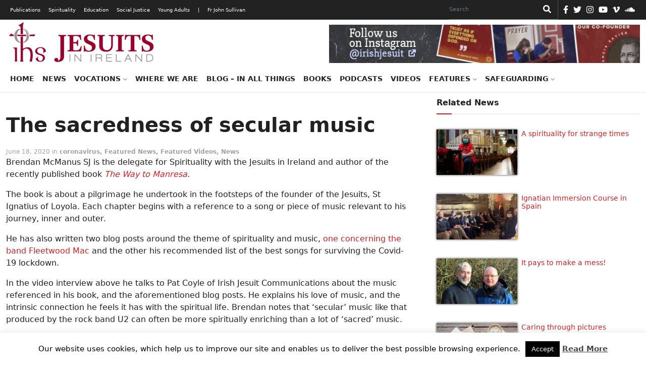

--- FILE ---
content_type: text/html; charset=UTF-8
request_url: https://jesuit.ie/videos/sacredness-of-secular-music/
body_size: 20983
content:
<!doctype html>
<html lang="en">
  <head>
    <!-- Required meta tags -->
    <meta charset="utf-8">
    <meta name="viewport" content="width=device-width, initial-scale=1">
    <link rel="shortcut icon" href="https://jesuit.ie/wp-content/themes/IJC-child/favicon.ico" />

    <meta name='robots' content='index, follow, max-image-preview:large, max-snippet:-1, max-video-preview:-1' />

	<!-- This site is optimized with the Yoast SEO plugin v26.8 - https://yoast.com/product/yoast-seo-wordpress/ -->
	<link rel="canonical" href="https://jesuit.ie/videos/sacredness-of-secular-music/" />
	<meta property="og:locale" content="en_US" />
	<meta property="og:type" content="article" />
	<meta property="og:title" content="The sacredness of secular music - Jesuits Ireland" />
	<meta property="og:description" content="Brendan McManus SJ explains his love of music, and the intrinsic connection he feels it has with the spiritual life." />
	<meta property="og:url" content="https://jesuit.ie/videos/sacredness-of-secular-music/" />
	<meta property="og:site_name" content="Jesuits Ireland" />
	<meta property="article:modified_time" content="2023-04-16T15:12:07+00:00" />
	<meta property="og:image" content="https://jesuit.ie/wp-content/uploads/2020/06/u2-01.jpg" />
	<meta property="og:image:width" content="1200" />
	<meta property="og:image:height" content="675" />
	<meta property="og:image:type" content="image/jpeg" />
	<meta name="twitter:label1" content="Est. reading time" />
	<meta name="twitter:data1" content="1 minute" />
	<script type="application/ld+json" class="yoast-schema-graph">{"@context":"https://schema.org","@graph":[{"@type":"WebPage","@id":"https://jesuit.ie/videos/sacredness-of-secular-music/","url":"https://jesuit.ie/videos/sacredness-of-secular-music/","name":"The sacredness of secular music - Jesuits Ireland","isPartOf":{"@id":"https://jesuit.ie/#website"},"primaryImageOfPage":{"@id":"https://jesuit.ie/videos/sacredness-of-secular-music/#primaryimage"},"image":{"@id":"https://jesuit.ie/videos/sacredness-of-secular-music/#primaryimage"},"thumbnailUrl":"https://jesuit.ie/wp-content/uploads/2020/06/u2-01.jpg","datePublished":"2020-06-18T15:21:28+00:00","dateModified":"2023-04-16T15:12:07+00:00","breadcrumb":{"@id":"https://jesuit.ie/videos/sacredness-of-secular-music/#breadcrumb"},"inLanguage":"en-US","potentialAction":[{"@type":"ReadAction","target":["https://jesuit.ie/videos/sacredness-of-secular-music/"]}]},{"@type":"ImageObject","inLanguage":"en-US","@id":"https://jesuit.ie/videos/sacredness-of-secular-music/#primaryimage","url":"https://jesuit.ie/wp-content/uploads/2020/06/u2-01.jpg","contentUrl":"https://jesuit.ie/wp-content/uploads/2020/06/u2-01.jpg","width":1200,"height":675},{"@type":"BreadcrumbList","@id":"https://jesuit.ie/videos/sacredness-of-secular-music/#breadcrumb","itemListElement":[{"@type":"ListItem","position":1,"name":"Home","item":"https://jesuit.ie/"},{"@type":"ListItem","position":2,"name":"Videos","item":"https://jesuit.ie/videos/"},{"@type":"ListItem","position":3,"name":"The sacredness of secular music"}]},{"@type":"WebSite","@id":"https://jesuit.ie/#website","url":"https://jesuit.ie/","name":"Jesuits Ireland","description":"Society of Jesus in Ireland","publisher":{"@id":"https://jesuit.ie/#organization"},"potentialAction":[{"@type":"SearchAction","target":{"@type":"EntryPoint","urlTemplate":"https://jesuit.ie/?s={search_term_string}"},"query-input":{"@type":"PropertyValueSpecification","valueRequired":true,"valueName":"search_term_string"}}],"inLanguage":"en-US"},{"@type":"Organization","@id":"https://jesuit.ie/#organization","name":"Jesuits Ireland","url":"https://jesuit.ie/","logo":{"@type":"ImageObject","inLanguage":"en-US","@id":"https://jesuit.ie/#/schema/logo/image/","url":"https://jesuit.ie/wp-content/uploads/2018/02/Website-Logo-Final-300x91.png","contentUrl":"https://jesuit.ie/wp-content/uploads/2018/02/Website-Logo-Final-300x91.png","width":300,"height":91,"caption":"Jesuits Ireland"},"image":{"@id":"https://jesuit.ie/#/schema/logo/image/"}}]}</script>
	<!-- / Yoast SEO plugin. -->


<link rel='dns-prefetch' href='//cdn.jsdelivr.net' />
<link rel="alternate" title="oEmbed (JSON)" type="application/json+oembed" href="https://jesuit.ie/wp-json/oembed/1.0/embed?url=https%3A%2F%2Fjesuit.ie%2Fvideos%2Fsacredness-of-secular-music%2F" />
<link rel="alternate" title="oEmbed (XML)" type="text/xml+oembed" href="https://jesuit.ie/wp-json/oembed/1.0/embed?url=https%3A%2F%2Fjesuit.ie%2Fvideos%2Fsacredness-of-secular-music%2F&#038;format=xml" />
<style id='wp-img-auto-sizes-contain-inline-css' type='text/css'>
img:is([sizes=auto i],[sizes^="auto," i]){contain-intrinsic-size:3000px 1500px}
/*# sourceURL=wp-img-auto-sizes-contain-inline-css */
</style>
<style id='wp-emoji-styles-inline-css' type='text/css'>

	img.wp-smiley, img.emoji {
		display: inline !important;
		border: none !important;
		box-shadow: none !important;
		height: 1em !important;
		width: 1em !important;
		margin: 0 0.07em !important;
		vertical-align: -0.1em !important;
		background: none !important;
		padding: 0 !important;
	}
/*# sourceURL=wp-emoji-styles-inline-css */
</style>
<link rel='stylesheet' id='wp-block-library-css' href='https://jesuit.ie/wp-includes/css/dist/block-library/style.min.css?ver=6.9' type='text/css' media='all' />
<style id='classic-theme-styles-inline-css' type='text/css'>
/*! This file is auto-generated */
.wp-block-button__link{color:#fff;background-color:#32373c;border-radius:9999px;box-shadow:none;text-decoration:none;padding:calc(.667em + 2px) calc(1.333em + 2px);font-size:1.125em}.wp-block-file__button{background:#32373c;color:#fff;text-decoration:none}
/*# sourceURL=/wp-includes/css/classic-themes.min.css */
</style>
<style id='global-styles-inline-css' type='text/css'>
:root{--wp--preset--aspect-ratio--square: 1;--wp--preset--aspect-ratio--4-3: 4/3;--wp--preset--aspect-ratio--3-4: 3/4;--wp--preset--aspect-ratio--3-2: 3/2;--wp--preset--aspect-ratio--2-3: 2/3;--wp--preset--aspect-ratio--16-9: 16/9;--wp--preset--aspect-ratio--9-16: 9/16;--wp--preset--color--black: #000000;--wp--preset--color--cyan-bluish-gray: #abb8c3;--wp--preset--color--white: #ffffff;--wp--preset--color--pale-pink: #f78da7;--wp--preset--color--vivid-red: #cf2e2e;--wp--preset--color--luminous-vivid-orange: #ff6900;--wp--preset--color--luminous-vivid-amber: #fcb900;--wp--preset--color--light-green-cyan: #7bdcb5;--wp--preset--color--vivid-green-cyan: #00d084;--wp--preset--color--pale-cyan-blue: #8ed1fc;--wp--preset--color--vivid-cyan-blue: #0693e3;--wp--preset--color--vivid-purple: #9b51e0;--wp--preset--gradient--vivid-cyan-blue-to-vivid-purple: linear-gradient(135deg,rgb(6,147,227) 0%,rgb(155,81,224) 100%);--wp--preset--gradient--light-green-cyan-to-vivid-green-cyan: linear-gradient(135deg,rgb(122,220,180) 0%,rgb(0,208,130) 100%);--wp--preset--gradient--luminous-vivid-amber-to-luminous-vivid-orange: linear-gradient(135deg,rgb(252,185,0) 0%,rgb(255,105,0) 100%);--wp--preset--gradient--luminous-vivid-orange-to-vivid-red: linear-gradient(135deg,rgb(255,105,0) 0%,rgb(207,46,46) 100%);--wp--preset--gradient--very-light-gray-to-cyan-bluish-gray: linear-gradient(135deg,rgb(238,238,238) 0%,rgb(169,184,195) 100%);--wp--preset--gradient--cool-to-warm-spectrum: linear-gradient(135deg,rgb(74,234,220) 0%,rgb(151,120,209) 20%,rgb(207,42,186) 40%,rgb(238,44,130) 60%,rgb(251,105,98) 80%,rgb(254,248,76) 100%);--wp--preset--gradient--blush-light-purple: linear-gradient(135deg,rgb(255,206,236) 0%,rgb(152,150,240) 100%);--wp--preset--gradient--blush-bordeaux: linear-gradient(135deg,rgb(254,205,165) 0%,rgb(254,45,45) 50%,rgb(107,0,62) 100%);--wp--preset--gradient--luminous-dusk: linear-gradient(135deg,rgb(255,203,112) 0%,rgb(199,81,192) 50%,rgb(65,88,208) 100%);--wp--preset--gradient--pale-ocean: linear-gradient(135deg,rgb(255,245,203) 0%,rgb(182,227,212) 50%,rgb(51,167,181) 100%);--wp--preset--gradient--electric-grass: linear-gradient(135deg,rgb(202,248,128) 0%,rgb(113,206,126) 100%);--wp--preset--gradient--midnight: linear-gradient(135deg,rgb(2,3,129) 0%,rgb(40,116,252) 100%);--wp--preset--font-size--small: 13px;--wp--preset--font-size--medium: 20px;--wp--preset--font-size--large: 36px;--wp--preset--font-size--x-large: 42px;--wp--preset--spacing--20: 0.44rem;--wp--preset--spacing--30: 0.67rem;--wp--preset--spacing--40: 1rem;--wp--preset--spacing--50: 1.5rem;--wp--preset--spacing--60: 2.25rem;--wp--preset--spacing--70: 3.38rem;--wp--preset--spacing--80: 5.06rem;--wp--preset--shadow--natural: 6px 6px 9px rgba(0, 0, 0, 0.2);--wp--preset--shadow--deep: 12px 12px 50px rgba(0, 0, 0, 0.4);--wp--preset--shadow--sharp: 6px 6px 0px rgba(0, 0, 0, 0.2);--wp--preset--shadow--outlined: 6px 6px 0px -3px rgb(255, 255, 255), 6px 6px rgb(0, 0, 0);--wp--preset--shadow--crisp: 6px 6px 0px rgb(0, 0, 0);}:where(.is-layout-flex){gap: 0.5em;}:where(.is-layout-grid){gap: 0.5em;}body .is-layout-flex{display: flex;}.is-layout-flex{flex-wrap: wrap;align-items: center;}.is-layout-flex > :is(*, div){margin: 0;}body .is-layout-grid{display: grid;}.is-layout-grid > :is(*, div){margin: 0;}:where(.wp-block-columns.is-layout-flex){gap: 2em;}:where(.wp-block-columns.is-layout-grid){gap: 2em;}:where(.wp-block-post-template.is-layout-flex){gap: 1.25em;}:where(.wp-block-post-template.is-layout-grid){gap: 1.25em;}.has-black-color{color: var(--wp--preset--color--black) !important;}.has-cyan-bluish-gray-color{color: var(--wp--preset--color--cyan-bluish-gray) !important;}.has-white-color{color: var(--wp--preset--color--white) !important;}.has-pale-pink-color{color: var(--wp--preset--color--pale-pink) !important;}.has-vivid-red-color{color: var(--wp--preset--color--vivid-red) !important;}.has-luminous-vivid-orange-color{color: var(--wp--preset--color--luminous-vivid-orange) !important;}.has-luminous-vivid-amber-color{color: var(--wp--preset--color--luminous-vivid-amber) !important;}.has-light-green-cyan-color{color: var(--wp--preset--color--light-green-cyan) !important;}.has-vivid-green-cyan-color{color: var(--wp--preset--color--vivid-green-cyan) !important;}.has-pale-cyan-blue-color{color: var(--wp--preset--color--pale-cyan-blue) !important;}.has-vivid-cyan-blue-color{color: var(--wp--preset--color--vivid-cyan-blue) !important;}.has-vivid-purple-color{color: var(--wp--preset--color--vivid-purple) !important;}.has-black-background-color{background-color: var(--wp--preset--color--black) !important;}.has-cyan-bluish-gray-background-color{background-color: var(--wp--preset--color--cyan-bluish-gray) !important;}.has-white-background-color{background-color: var(--wp--preset--color--white) !important;}.has-pale-pink-background-color{background-color: var(--wp--preset--color--pale-pink) !important;}.has-vivid-red-background-color{background-color: var(--wp--preset--color--vivid-red) !important;}.has-luminous-vivid-orange-background-color{background-color: var(--wp--preset--color--luminous-vivid-orange) !important;}.has-luminous-vivid-amber-background-color{background-color: var(--wp--preset--color--luminous-vivid-amber) !important;}.has-light-green-cyan-background-color{background-color: var(--wp--preset--color--light-green-cyan) !important;}.has-vivid-green-cyan-background-color{background-color: var(--wp--preset--color--vivid-green-cyan) !important;}.has-pale-cyan-blue-background-color{background-color: var(--wp--preset--color--pale-cyan-blue) !important;}.has-vivid-cyan-blue-background-color{background-color: var(--wp--preset--color--vivid-cyan-blue) !important;}.has-vivid-purple-background-color{background-color: var(--wp--preset--color--vivid-purple) !important;}.has-black-border-color{border-color: var(--wp--preset--color--black) !important;}.has-cyan-bluish-gray-border-color{border-color: var(--wp--preset--color--cyan-bluish-gray) !important;}.has-white-border-color{border-color: var(--wp--preset--color--white) !important;}.has-pale-pink-border-color{border-color: var(--wp--preset--color--pale-pink) !important;}.has-vivid-red-border-color{border-color: var(--wp--preset--color--vivid-red) !important;}.has-luminous-vivid-orange-border-color{border-color: var(--wp--preset--color--luminous-vivid-orange) !important;}.has-luminous-vivid-amber-border-color{border-color: var(--wp--preset--color--luminous-vivid-amber) !important;}.has-light-green-cyan-border-color{border-color: var(--wp--preset--color--light-green-cyan) !important;}.has-vivid-green-cyan-border-color{border-color: var(--wp--preset--color--vivid-green-cyan) !important;}.has-pale-cyan-blue-border-color{border-color: var(--wp--preset--color--pale-cyan-blue) !important;}.has-vivid-cyan-blue-border-color{border-color: var(--wp--preset--color--vivid-cyan-blue) !important;}.has-vivid-purple-border-color{border-color: var(--wp--preset--color--vivid-purple) !important;}.has-vivid-cyan-blue-to-vivid-purple-gradient-background{background: var(--wp--preset--gradient--vivid-cyan-blue-to-vivid-purple) !important;}.has-light-green-cyan-to-vivid-green-cyan-gradient-background{background: var(--wp--preset--gradient--light-green-cyan-to-vivid-green-cyan) !important;}.has-luminous-vivid-amber-to-luminous-vivid-orange-gradient-background{background: var(--wp--preset--gradient--luminous-vivid-amber-to-luminous-vivid-orange) !important;}.has-luminous-vivid-orange-to-vivid-red-gradient-background{background: var(--wp--preset--gradient--luminous-vivid-orange-to-vivid-red) !important;}.has-very-light-gray-to-cyan-bluish-gray-gradient-background{background: var(--wp--preset--gradient--very-light-gray-to-cyan-bluish-gray) !important;}.has-cool-to-warm-spectrum-gradient-background{background: var(--wp--preset--gradient--cool-to-warm-spectrum) !important;}.has-blush-light-purple-gradient-background{background: var(--wp--preset--gradient--blush-light-purple) !important;}.has-blush-bordeaux-gradient-background{background: var(--wp--preset--gradient--blush-bordeaux) !important;}.has-luminous-dusk-gradient-background{background: var(--wp--preset--gradient--luminous-dusk) !important;}.has-pale-ocean-gradient-background{background: var(--wp--preset--gradient--pale-ocean) !important;}.has-electric-grass-gradient-background{background: var(--wp--preset--gradient--electric-grass) !important;}.has-midnight-gradient-background{background: var(--wp--preset--gradient--midnight) !important;}.has-small-font-size{font-size: var(--wp--preset--font-size--small) !important;}.has-medium-font-size{font-size: var(--wp--preset--font-size--medium) !important;}.has-large-font-size{font-size: var(--wp--preset--font-size--large) !important;}.has-x-large-font-size{font-size: var(--wp--preset--font-size--x-large) !important;}
:where(.wp-block-post-template.is-layout-flex){gap: 1.25em;}:where(.wp-block-post-template.is-layout-grid){gap: 1.25em;}
:where(.wp-block-term-template.is-layout-flex){gap: 1.25em;}:where(.wp-block-term-template.is-layout-grid){gap: 1.25em;}
:where(.wp-block-columns.is-layout-flex){gap: 2em;}:where(.wp-block-columns.is-layout-grid){gap: 2em;}
:root :where(.wp-block-pullquote){font-size: 1.5em;line-height: 1.6;}
/*# sourceURL=global-styles-inline-css */
</style>
<link rel='stylesheet' id='cookie-law-info-css' href='https://jesuit.ie/wp-content/plugins/cookie-law-info/legacy/public/css/cookie-law-info-public.css?ver=3.3.9.1' type='text/css' media='all' />
<link rel='stylesheet' id='cookie-law-info-gdpr-css' href='https://jesuit.ie/wp-content/plugins/cookie-law-info/legacy/public/css/cookie-law-info-gdpr.css?ver=3.3.9.1' type='text/css' media='all' />
<link rel='stylesheet' id='tribe-events-v2-single-skeleton-css' href='https://jesuit.ie/wp-content/plugins/the-events-calendar/build/css/tribe-events-single-skeleton.css?ver=6.15.15' type='text/css' media='all' />
<link rel='stylesheet' id='tribe-events-v2-single-skeleton-full-css' href='https://jesuit.ie/wp-content/plugins/the-events-calendar/build/css/tribe-events-single-full.css?ver=6.15.15' type='text/css' media='all' />
<link rel='stylesheet' id='tec-events-elementor-widgets-base-styles-css' href='https://jesuit.ie/wp-content/plugins/the-events-calendar/build/css/integrations/plugins/elementor/widgets/widget-base.css?ver=6.15.15' type='text/css' media='all' />
<link rel='stylesheet' id='parent-css' href='https://jesuit.ie/wp-content/themes/IJC/style.css?ver=6.9' type='text/css' media='all' />
<link rel='stylesheet' id='bootstrap-min-css' href='https://jesuit.ie/wp-content/themes/IJC/assets/css/bootstrap.min.css?ver=5.0.0' type='text/css' media='all' />
<link rel='stylesheet' id='all-css' href='https://jesuit.ie/wp-content/themes/IJC/assets/css/all.css?ver=6.9' type='text/css' media='all' />
<link rel='stylesheet' id='style-css' href='https://jesuit.ie/wp-content/themes/IJC-child/style.css?ver=6.9' type='text/css' media='all' />
<link rel='stylesheet' id='parent-style-css' href='https://jesuit.ie/wp-content/themes/IJC/style.css?ver=6.9' type='text/css' media='all' />
<link rel='stylesheet' id='child-style-css' href='https://jesuit.ie/wp-content/themes/IJC-child/style.css?ver=1.0' type='text/css' media='all' />
<script type="text/javascript" src="https://jesuit.ie/wp-includes/js/jquery/jquery.min.js?ver=3.7.1" id="jquery-core-js"></script>
<script type="text/javascript" src="https://jesuit.ie/wp-includes/js/jquery/jquery-migrate.min.js?ver=3.4.1" id="jquery-migrate-js"></script>
<script type="text/javascript" id="cookie-law-info-js-extra">
/* <![CDATA[ */
var Cli_Data = {"nn_cookie_ids":[],"cookielist":[],"non_necessary_cookies":[],"ccpaEnabled":"","ccpaRegionBased":"","ccpaBarEnabled":"","strictlyEnabled":["necessary","obligatoire"],"ccpaType":"gdpr","js_blocking":"","custom_integration":"","triggerDomRefresh":"","secure_cookies":""};
var cli_cookiebar_settings = {"animate_speed_hide":"500","animate_speed_show":"500","background":"#fff","border":"#444","border_on":"","button_1_button_colour":"#000","button_1_button_hover":"#000000","button_1_link_colour":"#ffffff","button_1_as_button":"1","button_1_new_win":"","button_2_button_colour":"#333","button_2_button_hover":"#292929","button_2_link_colour":"#444","button_2_as_button":"","button_2_hidebar":"","button_3_button_colour":"#000","button_3_button_hover":"#000000","button_3_link_colour":"#fff","button_3_as_button":"1","button_3_new_win":"","button_4_button_colour":"#000","button_4_button_hover":"#000000","button_4_link_colour":"#fff","button_4_as_button":"1","button_7_button_colour":"#61a229","button_7_button_hover":"#4e8221","button_7_link_colour":"#fff","button_7_as_button":"1","button_7_new_win":"","font_family":"inherit","header_fix":"","notify_animate_hide":"1","notify_animate_show":"","notify_div_id":"#cookie-law-info-bar","notify_position_horizontal":"right","notify_position_vertical":"bottom","scroll_close":"","scroll_close_reload":"","accept_close_reload":"","reject_close_reload":"","showagain_tab":"","showagain_background":"#fff","showagain_border":"#000","showagain_div_id":"#cookie-law-info-again","showagain_x_position":"100px","text":"#000","show_once_yn":"","show_once":"10000","logging_on":"","as_popup":"","popup_overlay":"1","bar_heading_text":"","cookie_bar_as":"banner","popup_showagain_position":"bottom-right","widget_position":"left"};
var log_object = {"ajax_url":"https://jesuit.ie/wp-admin/admin-ajax.php"};
//# sourceURL=cookie-law-info-js-extra
/* ]]> */
</script>
<script type="text/javascript" src="https://jesuit.ie/wp-content/plugins/cookie-law-info/legacy/public/js/cookie-law-info-public.js?ver=3.3.9.1" id="cookie-law-info-js"></script>
<script type="text/javascript" src="//jesuit.ie/wp-content/plugins/revslider/sr6/assets/js/rbtools.min.js?ver=6.7.40" async id="tp-tools-js"></script>
<script type="text/javascript" src="//jesuit.ie/wp-content/plugins/revslider/sr6/assets/js/rs6.min.js?ver=6.7.40" async id="revmin-js"></script>
<script type="text/javascript" src="https://jesuit.ie/wp-content/themes/IJC/assets/js/all.js?ver=null" id="all-js"></script>
<script type="text/javascript" src="https://cdn.jsdelivr.net/npm/@popperjs/core@2.6.0/dist/umd/popper.min.js?ver=6.9" id="popper-min-js"></script>
<link rel="https://api.w.org/" href="https://jesuit.ie/wp-json/" /><link rel="alternate" title="JSON" type="application/json" href="https://jesuit.ie/wp-json/wp/v2/videos/33432" /><link rel="EditURI" type="application/rsd+xml" title="RSD" href="https://jesuit.ie/xmlrpc.php?rsd" />
<meta name="generator" content="WordPress 6.9" />
<link rel='shortlink' href='https://jesuit.ie/?p=33432' />
<meta name="tec-api-version" content="v1"><meta name="tec-api-origin" content="https://jesuit.ie"><link rel="alternate" href="https://jesuit.ie/wp-json/tribe/events/v1/" /><meta name="generator" content="Elementor 3.34.3; features: additional_custom_breakpoints; settings: css_print_method-external, google_font-enabled, font_display-auto">
			<style>
				.e-con.e-parent:nth-of-type(n+4):not(.e-lazyloaded):not(.e-no-lazyload),
				.e-con.e-parent:nth-of-type(n+4):not(.e-lazyloaded):not(.e-no-lazyload) * {
					background-image: none !important;
				}
				@media screen and (max-height: 1024px) {
					.e-con.e-parent:nth-of-type(n+3):not(.e-lazyloaded):not(.e-no-lazyload),
					.e-con.e-parent:nth-of-type(n+3):not(.e-lazyloaded):not(.e-no-lazyload) * {
						background-image: none !important;
					}
				}
				@media screen and (max-height: 640px) {
					.e-con.e-parent:nth-of-type(n+2):not(.e-lazyloaded):not(.e-no-lazyload),
					.e-con.e-parent:nth-of-type(n+2):not(.e-lazyloaded):not(.e-no-lazyload) * {
						background-image: none !important;
					}
				}
			</style>
			<meta name="generator" content="Powered by Slider Revolution 6.7.40 - responsive, Mobile-Friendly Slider Plugin for WordPress with comfortable drag and drop interface." />
<link rel="icon" href="https://jesuit.ie/wp-content/uploads/2021/10/Website-Logo-Final-favicon.png" sizes="32x32" />
<link rel="icon" href="https://jesuit.ie/wp-content/uploads/2021/10/Website-Logo-Final-favicon.png" sizes="192x192" />
<link rel="apple-touch-icon" href="https://jesuit.ie/wp-content/uploads/2021/10/Website-Logo-Final-favicon.png" />
<meta name="msapplication-TileImage" content="https://jesuit.ie/wp-content/uploads/2021/10/Website-Logo-Final-favicon.png" />
<script>function setREVStartSize(e){
			//window.requestAnimationFrame(function() {
				window.RSIW = window.RSIW===undefined ? window.innerWidth : window.RSIW;
				window.RSIH = window.RSIH===undefined ? window.innerHeight : window.RSIH;
				try {
					var pw = document.getElementById(e.c).parentNode.offsetWidth,
						newh;
					pw = pw===0 || isNaN(pw) || (e.l=="fullwidth" || e.layout=="fullwidth") ? window.RSIW : pw;
					e.tabw = e.tabw===undefined ? 0 : parseInt(e.tabw);
					e.thumbw = e.thumbw===undefined ? 0 : parseInt(e.thumbw);
					e.tabh = e.tabh===undefined ? 0 : parseInt(e.tabh);
					e.thumbh = e.thumbh===undefined ? 0 : parseInt(e.thumbh);
					e.tabhide = e.tabhide===undefined ? 0 : parseInt(e.tabhide);
					e.thumbhide = e.thumbhide===undefined ? 0 : parseInt(e.thumbhide);
					e.mh = e.mh===undefined || e.mh=="" || e.mh==="auto" ? 0 : parseInt(e.mh,0);
					if(e.layout==="fullscreen" || e.l==="fullscreen")
						newh = Math.max(e.mh,window.RSIH);
					else{
						e.gw = Array.isArray(e.gw) ? e.gw : [e.gw];
						for (var i in e.rl) if (e.gw[i]===undefined || e.gw[i]===0) e.gw[i] = e.gw[i-1];
						e.gh = e.el===undefined || e.el==="" || (Array.isArray(e.el) && e.el.length==0)? e.gh : e.el;
						e.gh = Array.isArray(e.gh) ? e.gh : [e.gh];
						for (var i in e.rl) if (e.gh[i]===undefined || e.gh[i]===0) e.gh[i] = e.gh[i-1];
											
						var nl = new Array(e.rl.length),
							ix = 0,
							sl;
						e.tabw = e.tabhide>=pw ? 0 : e.tabw;
						e.thumbw = e.thumbhide>=pw ? 0 : e.thumbw;
						e.tabh = e.tabhide>=pw ? 0 : e.tabh;
						e.thumbh = e.thumbhide>=pw ? 0 : e.thumbh;
						for (var i in e.rl) nl[i] = e.rl[i]<window.RSIW ? 0 : e.rl[i];
						sl = nl[0];
						for (var i in nl) if (sl>nl[i] && nl[i]>0) { sl = nl[i]; ix=i;}
						var m = pw>(e.gw[ix]+e.tabw+e.thumbw) ? 1 : (pw-(e.tabw+e.thumbw)) / (e.gw[ix]);
						newh =  (e.gh[ix] * m) + (e.tabh + e.thumbh);
					}
					var el = document.getElementById(e.c);
					if (el!==null && el) el.style.height = newh+"px";
					el = document.getElementById(e.c+"_wrapper");
					if (el!==null && el) {
						el.style.height = newh+"px";
						el.style.display = "block";
					}
				} catch(e){
					console.log("Failure at Presize of Slider:" + e)
				}
			//});
		  };</script>
		<style type="text/css" id="wp-custom-css">
			.elementor-section.elementor-section-boxed > .elementor-container {
    max-width: 1366px;
}
.elementor-widget-form .elementor-button[type="submit"] {
    background-color: #818a91;
}
ul.ecs-event-list {
	list-style-type: none;
	padding:0;
}
li.ecs-event h4 {
	font-size: 1.0rem;
	margin-bottom:0;
}
li.ecs-event span.duration{
	font-size: 0.8rem;
}
li.widget.widget_block h2 {
	border-bottom: 2px solid #eee;
    font-size: 16px;
    font-weight: 700;
    padding-bottom: 10px;
    padding-top: 10px;
    margin-bottom: 30px;
}
span.post-date {
	display: block;
}
.post-tags {
  margin-top: 5px;
}
div.card-text.post-content {
	margin-bottom: 60px;
}
.wp-block-quote {
    overflow-wrap: break-word;
    padding-left: 20px;
}
figure.is-provider-vimeo > div > iframe {
	height:500px;
}
.author-box {
    display: inline-block;
    line-height: 1;
}
#search-form-3 {
    color: #000000 !important;
}		</style>
		
    <title>Jesuits Ireland</title>

    <!-- Global site tag (gtag.js) - Google Analytics -->
<script async src="https://www.googletagmanager.com/gtag/js?id=UA-49404803-1"></script>
<script>
  window.dataLayer = window.dataLayer || [];
  function gtag(){dataLayer.push(arguments);}
  gtag('js', new Date());

  gtag('config', 'UA-49404803-1');
</script>  </head>
  <body>
    <!-- HEADER -->
    <header>
      <nav class="navbar desk-top-nav">
        <div class="container">
            <ul id="menu-top-menu" class="navbar-nav me-auto mb-lg-0 mob-black"><li id="menu-item-44384" class="menu-item menu-item-type-custom menu-item-object-custom menu-item-44384"><a href="/publications">Publications</a></li>
<li id="menu-item-44385" class="menu-item menu-item-type-custom menu-item-object-custom menu-item-44385"><a href="/spirituality">Spirituality</a></li>
<li id="menu-item-44383" class="menu-item menu-item-type-custom menu-item-object-custom menu-item-44383"><a href="/education">Education</a></li>
<li id="menu-item-44386" class="menu-item menu-item-type-custom menu-item-object-custom menu-item-44386"><a href="/social-justice">Social Justice</a></li>
<li id="menu-item-44387" class="menu-item menu-item-type-custom menu-item-object-custom menu-item-44387"><a href="/young-adults">Young Adults</a></li>
<li id="menu-item-44439" class="menu-item menu-item-type-custom menu-item-object-custom menu-item-44439"><a href="#">|</a></li>
<li id="menu-item-44440" class="menu-item menu-item-type-post_type menu-item-object-page menu-item-44440"><a href="https://jesuit.ie/fr-john-sullivan-2/">Fr John Sullivan</a></li>
</ul>
            <form role="search"  method="get" class="search-form d-flex" action="https://jesuit.ie/">
	<label for="search-form-1">Search&hellip;</label>
	<input type="search" id="search-form-1" class="form-control me-2 search-input" value="" name="s" placeholder="Search" aria-label="Search"/>
    <button class="btn btn-outline-success" type="submit"><i class="fas fa-search"></i></button>
</form>
            
            <ul class="d-flex icons">
    <li><a href="https://www.facebook.com/IrishJesuits/" target="_blank" rel="nofollow"><i class="fab fa-facebook-f"></i></a></li><li><a href="https://twitter.com/jesuits_ireland" target="_blank" rel="nofollow"><i class="fab fa-twitter"></i></a></li><li><a href="https://www.instagram.com/irishjesuit/" target="_blank" rel="nofollow"><i class="fab fa-instagram"></i></a></li><li><a href="https://www.youtube.com/c/IrishJesuits" target="_blank" rel="nofollow"><i class="fab fa-youtube"></i></a></li><li><a href="https://vimeo.com/irishjesuits" target="_blank" rel="nofollow"><i class="fab fa-vimeo-v"></i></a></li><li><a href="https://soundcloud.com/jesuits-in-ireland" target="_blank" rel="nofollow"><i class="fab fa-soundcloud"></i></a></li></ul>
        </div>
      </nav>

      <nav class="navbar navbar-expand-lg top-nav">
        <div class="mob-top">
          <div class="container">
            <button class="navbar-brand navbar-toggler" type="button" data-bs-toggle="collapse" data-bs-target="#navbarTop" aria-controls="navbarTop" aria-expanded="false" aria-label="Toggle navigation">
              <span class="navbar-toggler-icon"><i class="fas fa-bars"></i></span>
            </button>
          </div>
        </div>

        <div class="collapse navbar-collapse" id="navbarTop">
          <div class="navbar-nav me-auto mb-lg-0 mob-top-mid justify-content-end">
            <form role="search"  method="get" class="search-form d-flex" action="https://jesuit.ie/">
	<label for="search-form-2">Search&hellip;</label>
	<input type="search" id="search-form-2" class="form-control me-2 search-input" value="" name="s" placeholder="Search" aria-label="Search"/>
    <button class="btn btn-outline-success" type="submit"><i class="fas fa-search"></i></button>
</form>
          </div>
          <div class="container">
            <ul id="menu-top-menu-1" class="navbar-nav me-auto mb-lg-0 mob-black mob-top-below"><li class="menu-item menu-item-type-custom menu-item-object-custom menu-item-44384"><a href="/publications">Publications</a></li>
<li class="menu-item menu-item-type-custom menu-item-object-custom menu-item-44385"><a href="/spirituality">Spirituality</a></li>
<li class="menu-item menu-item-type-custom menu-item-object-custom menu-item-44383"><a href="/education">Education</a></li>
<li class="menu-item menu-item-type-custom menu-item-object-custom menu-item-44386"><a href="/social-justice">Social Justice</a></li>
<li class="menu-item menu-item-type-custom menu-item-object-custom menu-item-44387"><a href="/young-adults">Young Adults</a></li>
<li class="menu-item menu-item-type-custom menu-item-object-custom menu-item-44439"><a href="#">|</a></li>
<li class="menu-item menu-item-type-post_type menu-item-object-page menu-item-44440"><a href="https://jesuit.ie/fr-john-sullivan-2/">Fr John Sullivan</a></li>
</ul>
            <ul class="d-flex icons">
    <li><a href="https://www.facebook.com/IrishJesuits/" target="_blank" rel="nofollow"><i class="fab fa-facebook-f"></i></a></li><li><a href="https://twitter.com/jesuits_ireland" target="_blank" rel="nofollow"><i class="fab fa-twitter"></i></a></li><li><a href="https://www.instagram.com/irishjesuit/" target="_blank" rel="nofollow"><i class="fab fa-instagram"></i></a></li><li><a href="https://www.youtube.com/c/IrishJesuits" target="_blank" rel="nofollow"><i class="fab fa-youtube"></i></a></li><li><a href="https://vimeo.com/irishjesuits" target="_blank" rel="nofollow"><i class="fab fa-vimeo-v"></i></a></li><li><a href="https://soundcloud.com/jesuits-in-ireland" target="_blank" rel="nofollow"><i class="fab fa-soundcloud"></i></a></li></ul>          </div>

          <div class="mob-main-menu">
            <div class="container">
              <ul id="menu-main-menu" class="navbar-nav me-auto mb-lg-0"><li id="menu-item-22270" class="menu-item menu-item-type-custom menu-item-object-custom menu-item-22270"><a href="https://www.jesuit.ie/">Home</a></li>
<li id="menu-item-22274" class="menu-item menu-item-type-taxonomy menu-item-object-category current-videos-ancestor current-menu-parent current-videos-parent menu-item-22274"><a href="https://jesuit.ie/news/">News</a></li>
<li id="menu-item-22320" class="menu-item menu-item-type-post_type menu-item-object-page menu-item-has-children menu-item-22320"><a href="https://jesuit.ie/who-we-are/">Vocations <i class="fas fa-chevron-down"></i></a>
<ul class="sub-menu">
	<li id="menu-item-40728" class="menu-item menu-item-type-post_type menu-item-object-page menu-item-40728"><a href="https://jesuit.ie/who-we-are/">Who we are</a></li>
</ul>
</li>
<li id="menu-item-22305" class="menu-item menu-item-type-post_type menu-item-object-page menu-item-22305"><a href="https://jesuit.ie/where-we-are/">Where we are</a></li>
<li id="menu-item-44302" class="menu-item menu-item-type-custom menu-item-object-custom menu-item-44302"><a href="/blog">Blog &#8211; in all things</a></li>
<li id="menu-item-44303" class="menu-item menu-item-type-custom menu-item-object-custom menu-item-44303"><a href="/books">Books</a></li>
<li id="menu-item-44304" class="menu-item menu-item-type-custom menu-item-object-custom menu-item-44304"><a href="/podcasts">Podcasts</a></li>
<li id="menu-item-44305" class="menu-item menu-item-type-custom menu-item-object-custom menu-item-44305"><a href="/videos">Videos</a></li>
<li id="menu-item-22801" class="menu-item menu-item-type-custom menu-item-object-custom menu-item-has-children menu-item-22801"><a href="#">Features <i class="fas fa-chevron-down"></i></a>
<ul class="sub-menu">
	<li id="menu-item-40727" class="menu-item menu-item-type-post_type menu-item-object-page menu-item-40727"><a href="https://jesuit.ie/fr-john-sullivan-2/">Fr John Sullivan</a></li>
</ul>
</li>
<li id="menu-item-26071" class="menu-item menu-item-type-post_type menu-item-object-page menu-item-has-children menu-item-26071"><a href="https://jesuit.ie/safeguarding/">Safeguarding <i class="fas fa-chevron-down"></i></a>
<ul class="sub-menu">
	<li id="menu-item-49030" class="menu-item menu-item-type-post_type menu-item-object-page menu-item-49030"><a href="https://jesuit.ie/naming-of-deceased-jesuits-regarding-child-sexual-abuse-complaints/">Naming of Deceased Jesuits Regarding Child Sexual Abuse Complaints</a></li>
	<li id="menu-item-47155" class="menu-item menu-item-type-custom menu-item-object-custom menu-item-47155"><a target="_blank" href="https://jesuit.ie/wp-content/uploads/2024/02/Naming-of-deceased-Jesuits-Fr-Paul-Andrews-SJ-and-Fr-Dermot-Casey-SJ.pdf">Naming of deceased Jesuits – Fr Paul Andrews SJ and Fr Dermot Casey SJ</a></li>
	<li id="menu-item-47109" class="menu-item menu-item-type-post_type menu-item-object-page menu-item-47109"><a href="https://jesuit.ie/narrative-record-statements/">Joseph Marmion SJ – Narrative Record Statements</a></li>
	<li id="menu-item-47156" class="menu-item menu-item-type-custom menu-item-object-custom menu-item-47156"><a target="_blank" href="https://jesuit.ie/wp-content/uploads/2024/07/Statement-on-Independent-Working-Group-and-Naming.pdf">Statement on Independent Working Group and Naming</a></li>
	<li id="menu-item-47157" class="menu-item menu-item-type-custom menu-item-object-custom menu-item-47157"><a target="_blank" href="https://jesuit.ie/wp-content/uploads/2024/02/Redress-Scheme-for-Victims-of-Sexual-Abuse-8-February-2024.pdf">Redress Scheme for Victims of Sexual Abuse</a></li>
	<li id="menu-item-49040" class="menu-item menu-item-type-custom menu-item-object-custom menu-item-49040"><a target="_blank" href="https://jesuit.ie/wp-content/uploads/2025/02/Jesuit-Safeguarding-Support-Leaflet-2025.pdf">Safeguarding Support Leaflet  for those affected by abuse</a></li>
	<li id="menu-item-45425" class="menu-item menu-item-type-post_type menu-item-object-page menu-item-45425"><a href="https://jesuit.ie/safeguarding-documents/">Safeguarding Documents</a></li>
	<li id="menu-item-37386" class="menu-item menu-item-type-post_type menu-item-object-page menu-item-37386"><a href="https://jesuit.ie/safeguarding/">Contact details for the Safeguarding Office of the Jesuit Order</a></li>
</ul>
</li>
</ul>            </div>
          </div>
        </div>
      </nav>

      <div class="col-md-12 nav-logo"> 
        <div class="container">
          <div class="row">
            <span class="col-md-6">
              <!-- Header -->
              <a class="logo-img">
                <a href="https://jesuit.ie/" class="img-fluid-link" rel="home"><img width="300" height="91" src="https://jesuit.ie/wp-content/uploads/2018/02/Website-Logo-Final-300x91.png" class="img-fluid" alt="Jesuits Ireland" decoding="async" /></a>              </a>
            </span>

            <!-- Banner -->
            <span class="col-md-6 justify-content-end">
              <a href="https://www.instagram.com/irishjesuit/" target="_blank" rel="nofollow">
                <img src="https://jesuit.ie/wp-content/uploads/2022/12/Irish-Jesuit-Instagram-Banner.png" alt="Irish Jesuits Instagram" class="img-fluid">
              </a>
            </span>
          </div>
        </div>
      </div>


      <nav class="navbar navbar-expand-lg main-nav">
        <div class="container">
          <button class="navbar-brand navbar-toggler" type="button" data-bs-toggle="collapse" data-bs-target="#navMain" aria-controls="navMain" aria-expanded="false" aria-label="Toggle navigation">
            <span class="navbar-toggler-icon">Menu <i class="bi bi-list"></i></span>
          </button>
          <div class="collapse navbar-collapse" id="navMain">
            <ul id="menu-main-menu-1" class="navbar-nav me-auto mb-lg-0"><li class="menu-item menu-item-type-custom menu-item-object-custom menu-item-22270"><a href="https://www.jesuit.ie/">Home</a></li>
<li class="menu-item menu-item-type-taxonomy menu-item-object-category current-videos-ancestor current-menu-parent current-videos-parent menu-item-22274"><a href="https://jesuit.ie/news/">News</a></li>
<li class="menu-item menu-item-type-post_type menu-item-object-page menu-item-has-children menu-item-22320"><a href="https://jesuit.ie/who-we-are/">Vocations <i class="fas fa-chevron-down"></i></a>
<ul class="sub-menu">
	<li class="menu-item menu-item-type-post_type menu-item-object-page menu-item-40728"><a href="https://jesuit.ie/who-we-are/">Who we are</a></li>
</ul>
</li>
<li class="menu-item menu-item-type-post_type menu-item-object-page menu-item-22305"><a href="https://jesuit.ie/where-we-are/">Where we are</a></li>
<li class="menu-item menu-item-type-custom menu-item-object-custom menu-item-44302"><a href="/blog">Blog &#8211; in all things</a></li>
<li class="menu-item menu-item-type-custom menu-item-object-custom menu-item-44303"><a href="/books">Books</a></li>
<li class="menu-item menu-item-type-custom menu-item-object-custom menu-item-44304"><a href="/podcasts">Podcasts</a></li>
<li class="menu-item menu-item-type-custom menu-item-object-custom menu-item-44305"><a href="/videos">Videos</a></li>
<li class="menu-item menu-item-type-custom menu-item-object-custom menu-item-has-children menu-item-22801"><a href="#">Features <i class="fas fa-chevron-down"></i></a>
<ul class="sub-menu">
	<li class="menu-item menu-item-type-post_type menu-item-object-page menu-item-40727"><a href="https://jesuit.ie/fr-john-sullivan-2/">Fr John Sullivan</a></li>
</ul>
</li>
<li class="menu-item menu-item-type-post_type menu-item-object-page menu-item-has-children menu-item-26071"><a href="https://jesuit.ie/safeguarding/">Safeguarding <i class="fas fa-chevron-down"></i></a>
<ul class="sub-menu">
	<li class="menu-item menu-item-type-post_type menu-item-object-page menu-item-49030"><a href="https://jesuit.ie/naming-of-deceased-jesuits-regarding-child-sexual-abuse-complaints/">Naming of Deceased Jesuits Regarding Child Sexual Abuse Complaints</a></li>
	<li class="menu-item menu-item-type-custom menu-item-object-custom menu-item-47155"><a target="_blank" href="https://jesuit.ie/wp-content/uploads/2024/02/Naming-of-deceased-Jesuits-Fr-Paul-Andrews-SJ-and-Fr-Dermot-Casey-SJ.pdf">Naming of deceased Jesuits – Fr Paul Andrews SJ and Fr Dermot Casey SJ</a></li>
	<li class="menu-item menu-item-type-post_type menu-item-object-page menu-item-47109"><a href="https://jesuit.ie/narrative-record-statements/">Joseph Marmion SJ – Narrative Record Statements</a></li>
	<li class="menu-item menu-item-type-custom menu-item-object-custom menu-item-47156"><a target="_blank" href="https://jesuit.ie/wp-content/uploads/2024/07/Statement-on-Independent-Working-Group-and-Naming.pdf">Statement on Independent Working Group and Naming</a></li>
	<li class="menu-item menu-item-type-custom menu-item-object-custom menu-item-47157"><a target="_blank" href="https://jesuit.ie/wp-content/uploads/2024/02/Redress-Scheme-for-Victims-of-Sexual-Abuse-8-February-2024.pdf">Redress Scheme for Victims of Sexual Abuse</a></li>
	<li class="menu-item menu-item-type-custom menu-item-object-custom menu-item-49040"><a target="_blank" href="https://jesuit.ie/wp-content/uploads/2025/02/Jesuit-Safeguarding-Support-Leaflet-2025.pdf">Safeguarding Support Leaflet  for those affected by abuse</a></li>
	<li class="menu-item menu-item-type-post_type menu-item-object-page menu-item-45425"><a href="https://jesuit.ie/safeguarding-documents/">Safeguarding Documents</a></li>
	<li class="menu-item menu-item-type-post_type menu-item-object-page menu-item-37386"><a href="https://jesuit.ie/safeguarding/">Contact details for the Safeguarding Office of the Jesuit Order</a></li>
</ul>
</li>
</ul>          </div>
        </div>
      </nav>
    </header>
<div class="main-content">
  <div class="container">
    <div class="row">
      <div class="col-md-8 left-content padding post-content padding-right">

        <!-- Viewing of post -->
<h1>The sacredness of secular music</h1>

<small class="text-muted">
    <div class="post-details">
        June 18, 2020 in <b><a href="https://jesuit.ie/coronavirus/" rel="category tag">coronavirus</a>, <a href="https://jesuit.ie/news/featured-news/" rel="category tag">Featured News</a>, <a href="https://jesuit.ie/featured-video/" rel="category tag">Featured Videos</a>, <a href="https://jesuit.ie/news/" rel="category tag">News</a></b>
    </div>
</small>


<div class="card-text post-content">
    <p>Brendan McManus SJ is the delegate for Spirituality with the Jesuits in Ireland and author of the recently published book <a href="https://www.jesuit.ie/news/a-spirituality-of-failure/" target="_blank" rel="noopener noreferrer"><em>The Way to Manresa</em></a><em>.</em></p>
<p>The book is about a pilgrimage he undertook in the footsteps of the founder of the Jesuits, St Ignatius of Loyola. Each chapter begins with a reference to a song or piece of music relevant to his journey, inner and outer.</p>
<p>He has also written two blog posts around the theme of spirituality and music, <a href="https://www.jesuit.ie/blog/brendan-mcmanus/divine-inspiration-from-fleetwood-mac/" target="_blank" rel="noopener noreferrer">one concerning the band Fleetwood Mac</a> and the other his recommended list of the best songs for surviving the Covid-19 lockdown.</p>
<p>In the video interview above he talks to Pat Coyle of Irish Jesuit Communications about the music referenced in his book, and the aforementioned blog posts. He explains his love of music, and the intrinsic connection he feels it has with the spiritual life. Brendan notes that &#8216;secular&#8217; music like that produced by the rock band U2 can often be more spiritually enriching than a lot of &#8216;sacred&#8217; music.</p>
<p>He also talks about how music has played a key role in some of the retreats he has done and he outlines other ways that people can use music creatively, particularly during stressful or challenging times such as the lockdown. And he offers a playlist that might get people started on their own spiritual journey with music as a spiritual companion.</p>
<p><iframe title="Music and Spirituality Interview" width="500" height="281" src="https://www.youtube.com/embed/1-xLoGVwayI?feature=oembed" frameborder="0" allow="accelerometer; autoplay; clipboard-write; encrypted-media; gyroscope; picture-in-picture; web-share" referrerpolicy="strict-origin-when-cross-origin" allowfullscreen></iframe></p>
</div>

<div class="post-tags">
    Tags:<a href="https://jesuit.ie/tag/brendan-mcmanus-sj/" rel="tag">Brendan McManus SJ</a> <a href="https://jesuit.ie/tag/covid-19/" rel="tag">Covid-19</a> <a href="https://jesuit.ie/tag/spirituality/" rel="tag">Spirituality</a> <a href="https://jesuit.ie/tag/st-ignatius/" rel="tag">St Ignatius</a> <a href="https://jesuit.ie/tag/the-way-to-manresa/" rel="tag">The Way to Manresa</a></div>


<div class="post-tags post-share">
    Share:
    <span>
    <a href="https://www.facebook.com/sharer/sharer.php?u=https://jesuit.ie/videos/sacredness-of-secular-music/" class="text-dark"
        onclick="window.open(this.href, 'facebook-share', 'width=550,height=235');return false;">
        <i class="fab fa-facebook-square fa-2x"></i>
    </a>
    </span>

    <a href="https://twitter.com/share?text=The sacredness of secular music&url=https://jesuit.ie/videos/sacredness-of-secular-music/" class="text-dark" onclick="window.open(this.href, 'twitter-share', 'width=550,height=235');return false;">
        <i class="fab fa-twitter-square fa-2x"></i>
    </a>

    <a href="https://pinterest.com/pin/create/button/?url=https://jesuit.ie/videos/sacredness-of-secular-music/" class="text-dark" onclick="window.open(this.href, 'twitter-share', 'width=550,height=235');return false;">
        <i class="fab fa-pinterest-square fa-2x"></i>
    </a> 

    <a href="whatsapp://send?text=The sacredness of secular music https://jesuit.ie/videos/sacredness-of-secular-music/" data-action="share/whatsapp/share" class="text-dark"
        onclick="window.open(this.href, 'whatsapp-share', 'width=550,height=235');return false;">
        <i class="fab fa-whatsapp-square fa-2x"></i>
    </a>

    <a href="https://www.linkedin.com/shareArticle?mini=true&url=https%3A%2F%2Fjesuit.ie%2Fvideos%2Fsacredness-of-secular-music%2F" class="text-dark"
        onclick="window.open(this.href, 'linked-share', 'width=550,height=235');return false;">
        <i class="fab fa-linkedin fa-2x"></i>
    </a>

    <a href="http://www.reddit.com/submit?url=https://jesuit.ie/videos/sacredness-of-secular-music/" class="text-dark"
        onclick="window.open(this.href, 'reddit-share', 'width=550,height=235');return false;">
        <i class="fab fa-reddit-square fa-2x"></i>
    </a>
</div>
<div class="jnews_prev_next_container">
    <div class="row">
        <div class="col-md-6">
            <div class="post prev-post">
                <span class="caption">Previous Post</span>
                <h3 class="post-title"><a href="https://jesuit.ie/videos/pope-video-a-call-to-compassion/" rel="prev">Pope Video: A call to compassion</a></h3>
            </div>
        </div>
        <div class="col-md-6">
            <div class="post next-post">
                <span class="caption">Next Post</span>
                <h3 class="post-title"><a href="https://jesuit.ie/videos/pope-video-our-families/" rel="next">Pope Video: Our families</a></h3>
            </div>
        </div>
    </div>
</div>

      </div>
      <div class="col-md-4 sidebar">
        <h4 class="widgettitle">Related News</h4> 
        <div class="card mb-3"><!-- card mb-3 start -->
            <div class="row g-0" style="padding-bottom: 0.5rem;">
                <div id="image_container">
                                            <div class="col-sm">
                            <!-- image -->
                            <a id="image" href="https://jesuit.ie/news/a-spirituality-for-strange-times/"><img width="160" height="90" src="https://jesuit.ie/wp-content/uploads/2020/03/coronavirus-03-300x169.jpg" class="img-fluid wp-post-image" alt="" decoding="async" srcset="https://jesuit.ie/wp-content/uploads/2020/03/coronavirus-03-300x169.jpg 300w, https://jesuit.ie/wp-content/uploads/2020/03/coronavirus-03-1024x576.jpg 1024w, https://jesuit.ie/wp-content/uploads/2020/03/coronavirus-03-768x432.jpg 768w, https://jesuit.ie/wp-content/uploads/2020/03/coronavirus-03.jpg 1200w" sizes="(max-width: 160px) 100vw, 160px" /></a>
                        </div><!--col-sm-->
                        <a href="https://jesuit.ie/news/a-spirituality-for-strange-times/">
                            <div class="overlay">
                                <!-- inserts video icon -->
                                                                <!-- inserts podcast icon -->
                                
                            </div><!--overlay-->
                        </a>
                                    </div><!--image_container-->

                <div class="col-sm" style="margin-left: 0.5rem;">
                    <h5 class="card-title"><a href="https://jesuit.ie/news/a-spirituality-for-strange-times/">A spirituality for strange times</a></h5>
                                    </div><!--col-sm-->
            </div><!--row g-0-->

        </div><!--card mb-3 end-->
     
        <div class="card mb-3"><!-- card mb-3 start -->
            <div class="row g-0" style="padding-bottom: 0.5rem;">
                <div id="image_container">
                                            <div class="col-sm">
                            <!-- image -->
                            <a id="image" href="https://jesuit.ie/news/ignatian-immersion-course-in-spain/"><img width="160" height="90" src="https://jesuit.ie/wp-content/uploads/2022/05/manresa-cave-01-1-300x169.jpg" class="img-fluid wp-post-image" alt="" decoding="async" srcset="https://jesuit.ie/wp-content/uploads/2022/05/manresa-cave-01-1-300x169.jpg 300w, https://jesuit.ie/wp-content/uploads/2022/05/manresa-cave-01-1-1024x576.jpg 1024w, https://jesuit.ie/wp-content/uploads/2022/05/manresa-cave-01-1-768x432.jpg 768w, https://jesuit.ie/wp-content/uploads/2022/05/manresa-cave-01-1.jpg 1200w" sizes="(max-width: 160px) 100vw, 160px" /></a>
                        </div><!--col-sm-->
                        <a href="https://jesuit.ie/news/ignatian-immersion-course-in-spain/">
                            <div class="overlay">
                                <!-- inserts video icon -->
                                                                <!-- inserts podcast icon -->
                                
                            </div><!--overlay-->
                        </a>
                                    </div><!--image_container-->

                <div class="col-sm" style="margin-left: 0.5rem;">
                    <h5 class="card-title"><a href="https://jesuit.ie/news/ignatian-immersion-course-in-spain/">Ignatian Immersion Course in Spain</a></h5>
                                    </div><!--col-sm-->
            </div><!--row g-0-->

        </div><!--card mb-3 end-->
     
        <div class="card mb-3"><!-- card mb-3 start -->
            <div class="row g-0" style="padding-bottom: 0.5rem;">
                <div id="image_container">
                                            <div class="col-sm">
                            <!-- image -->
                            <a id="image" href="https://jesuit.ie/news/it-pays-to-make-a-mess/"><img width="160" height="90" src="https://jesuit.ie/wp-content/uploads/2021/06/brendy-jim-01-300x169.jpg" class="img-fluid wp-post-image" alt="" decoding="async" srcset="https://jesuit.ie/wp-content/uploads/2021/06/brendy-jim-01-300x169.jpg 300w, https://jesuit.ie/wp-content/uploads/2021/06/brendy-jim-01-1024x576.jpg 1024w, https://jesuit.ie/wp-content/uploads/2021/06/brendy-jim-01-768x432.jpg 768w, https://jesuit.ie/wp-content/uploads/2021/06/brendy-jim-01.jpg 1200w" sizes="(max-width: 160px) 100vw, 160px" /></a>
                        </div><!--col-sm-->
                        <a href="https://jesuit.ie/news/it-pays-to-make-a-mess/">
                            <div class="overlay">
                                <!-- inserts video icon -->
                                                                <!-- inserts podcast icon -->
                                
                            </div><!--overlay-->
                        </a>
                                    </div><!--image_container-->

                <div class="col-sm" style="margin-left: 0.5rem;">
                    <h5 class="card-title"><a href="https://jesuit.ie/news/it-pays-to-make-a-mess/">It pays to make a mess!</a></h5>
                                    </div><!--col-sm-->
            </div><!--row g-0-->

        </div><!--card mb-3 end-->
     
        <div class="card mb-3"><!-- card mb-3 start -->
            <div class="row g-0" style="padding-bottom: 0.5rem;">
                <div id="image_container">
                                            <div class="col-sm">
                            <!-- image -->
                            <a id="image" href="https://jesuit.ie/news/caring-through-pictures/"><img width="160" height="90" src="https://jesuit.ie/wp-content/uploads/2021/03/carezone-01-300x169.jpg" class="img-fluid wp-post-image" alt="" decoding="async" srcset="https://jesuit.ie/wp-content/uploads/2021/03/carezone-01-300x169.jpg 300w, https://jesuit.ie/wp-content/uploads/2021/03/carezone-01-1024x576.jpg 1024w, https://jesuit.ie/wp-content/uploads/2021/03/carezone-01-768x432.jpg 768w, https://jesuit.ie/wp-content/uploads/2021/03/carezone-01.jpg 1200w" sizes="(max-width: 160px) 100vw, 160px" /></a>
                        </div><!--col-sm-->
                        <a href="https://jesuit.ie/news/caring-through-pictures/">
                            <div class="overlay">
                                <!-- inserts video icon -->
                                                                <!-- inserts podcast icon -->
                                
                            </div><!--overlay-->
                        </a>
                                    </div><!--image_container-->

                <div class="col-sm" style="margin-left: 0.5rem;">
                    <h5 class="card-title"><a href="https://jesuit.ie/news/caring-through-pictures/">Caring through pictures</a></h5>
                                    </div><!--col-sm-->
            </div><!--row g-0-->

        </div><!--card mb-3 end-->
     
        <div class="card mb-3"><!-- card mb-3 start -->
            <div class="row g-0" style="padding-bottom: 0.5rem;">
                <div id="image_container">
                                            <div class="col-sm">
                            <!-- image -->
                            <a id="image" href="https://jesuit.ie/news/a-faith-filled-video-game/"><img width="160" height="90" src="https://jesuit.ie/wp-content/uploads/2020/09/wanderlight-01-300x169.jpg" class="img-fluid wp-post-image" alt="" decoding="async" srcset="https://jesuit.ie/wp-content/uploads/2020/09/wanderlight-01-300x169.jpg 300w, https://jesuit.ie/wp-content/uploads/2020/09/wanderlight-01-1024x576.jpg 1024w, https://jesuit.ie/wp-content/uploads/2020/09/wanderlight-01-768x432.jpg 768w, https://jesuit.ie/wp-content/uploads/2020/09/wanderlight-01.jpg 1200w" sizes="(max-width: 160px) 100vw, 160px" /></a>
                        </div><!--col-sm-->
                        <a href="https://jesuit.ie/news/a-faith-filled-video-game/">
                            <div class="overlay">
                                <!-- inserts video icon -->
                                                                <!-- inserts podcast icon -->
                                
                            </div><!--overlay-->
                        </a>
                                    </div><!--image_container-->

                <div class="col-sm" style="margin-left: 0.5rem;">
                    <h5 class="card-title"><a href="https://jesuit.ie/news/a-faith-filled-video-game/">A faith-filled video game</a></h5>
                                    </div><!--col-sm-->
            </div><!--row g-0-->

        </div><!--card mb-3 end-->
     
        <div class="card mb-3"><!-- card mb-3 start -->
            <div class="row g-0" style="padding-bottom: 0.5rem;">
                <div id="image_container">
                                            <div class="col-sm">
                            <!-- image -->
                            <a id="image" href="https://jesuit.ie/news/praying-with-pain/"><img width="160" height="90" src="https://jesuit.ie/wp-content/uploads/2025/11/COP30-Brazil-1-300x169.jpg" class="img-fluid wp-post-image" alt="Pain and Prayer" decoding="async" srcset="https://jesuit.ie/wp-content/uploads/2025/11/COP30-Brazil-1-300x169.jpg 300w, https://jesuit.ie/wp-content/uploads/2025/11/COP30-Brazil-1-1024x576.jpg 1024w, https://jesuit.ie/wp-content/uploads/2025/11/COP30-Brazil-1-768x432.jpg 768w, https://jesuit.ie/wp-content/uploads/2025/11/COP30-Brazil-1.jpg 1200w" sizes="(max-width: 160px) 100vw, 160px" /></a>
                        </div><!--col-sm-->
                        <a href="https://jesuit.ie/news/praying-with-pain/">
                            <div class="overlay">
                                <!-- inserts video icon -->
                                                                <!-- inserts podcast icon -->
                                
                            </div><!--overlay-->
                        </a>
                                    </div><!--image_container-->

                <div class="col-sm" style="margin-left: 0.5rem;">
                    <h5 class="card-title"><a href="https://jesuit.ie/news/praying-with-pain/">Praying with pain</a></h5>
                                    </div><!--col-sm-->
            </div><!--row g-0-->

        </div><!--card mb-3 end-->
     
        <div class="card mb-3"><!-- card mb-3 start -->
            <div class="row g-0" style="padding-bottom: 0.5rem;">
                <div id="image_container">
                                            <div class="col-sm">
                            <!-- image -->
                            <a id="image" href="https://jesuit.ie/news/a-generous-heart-a-daily-prayer-book/"><img width="160" height="90" src="https://jesuit.ie/wp-content/uploads/2026/01/I-have-decided-1200-x-675-px-4-300x169.png" class="img-fluid wp-post-image" alt="Generous Heart Daily Prayer Book - Donal Neary SJ" decoding="async" srcset="https://jesuit.ie/wp-content/uploads/2026/01/I-have-decided-1200-x-675-px-4-300x169.png 300w, https://jesuit.ie/wp-content/uploads/2026/01/I-have-decided-1200-x-675-px-4-1024x576.png 1024w, https://jesuit.ie/wp-content/uploads/2026/01/I-have-decided-1200-x-675-px-4-768x432.png 768w, https://jesuit.ie/wp-content/uploads/2026/01/I-have-decided-1200-x-675-px-4.png 1200w" sizes="(max-width: 160px) 100vw, 160px" /></a>
                        </div><!--col-sm-->
                        <a href="https://jesuit.ie/news/a-generous-heart-a-daily-prayer-book/">
                            <div class="overlay">
                                <!-- inserts video icon -->
                                                                <!-- inserts podcast icon -->
                                
                            </div><!--overlay-->
                        </a>
                                    </div><!--image_container-->

                <div class="col-sm" style="margin-left: 0.5rem;">
                    <h5 class="card-title"><a href="https://jesuit.ie/news/a-generous-heart-a-daily-prayer-book/">&#8216;A Generous Heart: A Daily Prayer Book</a></h5>
                                    </div><!--col-sm-->
            </div><!--row g-0-->

        </div><!--card mb-3 end-->
    <h4 class="widgettitle">Related Podcasts</h4> 
        <div class="card mb-3"><!-- card mb-3 start -->
            <div class="row g-0" style="padding-bottom: 0.5rem;">
                <div id="image_container">
                                            <div class="col-sm">
                            <!-- image -->
                            <a id="image" href="https://jesuit.ie/podcasts/courage-turn-inward/"><img width="160" height="90" src="https://jesuit.ie/wp-content/uploads/2015/03/bmcmanus_01-300x169.jpg" class="img-fluid wp-post-image" alt="" decoding="async" srcset="https://jesuit.ie/wp-content/uploads/2015/03/bmcmanus_01-300x169.jpg 300w, https://jesuit.ie/wp-content/uploads/2015/03/bmcmanus_01-768x432.jpg 768w, https://jesuit.ie/wp-content/uploads/2015/03/bmcmanus_01-1024x576.jpg 1024w, https://jesuit.ie/wp-content/uploads/2015/03/bmcmanus_01.jpg 1200w" sizes="(max-width: 160px) 100vw, 160px" /></a>
                        </div><!--col-sm-->
                        <a href="https://jesuit.ie/podcasts/courage-turn-inward/">
                            <div class="overlay">
                                <!-- inserts video icon -->
                                                                <!-- inserts podcast icon -->
                                                                    <svg class="icon" xmlns="http://www.w3.org/2000/svg" width="50" height="50" fill="currentColor" class="bi bi-volume-up" viewBox="0 0 16 16">
                                        <path d="M11.536 14.01A8.473 8.473 0 0 0 14.026 8a8.473 8.473 0 0 0-2.49-6.01l-.708.707A7.476 7.476 0 0 1 13.025 8c0 2.071-.84 3.946-2.197 5.303l.708.707z" />
                                        <path d="M10.121 12.596A6.48 6.48 0 0 0 12.025 8a6.48 6.48 0 0 0-1.904-4.596l-.707.707A5.483 5.483 0 0 1 11.025 8a5.483 5.483 0 0 1-1.61 3.89l.706.706z" />
                                        <path d="M10.025 8a4.486 4.486 0 0 1-1.318 3.182L8 10.475A3.489 3.489 0 0 0 9.025 8c0-.966-.392-1.841-1.025-2.475l.707-.707A4.486 4.486 0 0 1 10.025 8zM7 4a.5.5 0 0 0-.812-.39L3.825 5.5H1.5A.5.5 0 0 0 1 6v4a.5.5 0 0 0 .5.5h2.325l2.363 1.89A.5.5 0 0 0 7 12V4zM4.312 6.39 6 5.04v5.92L4.312 9.61A.5.5 0 0 0 4 9.5H2v-3h2a.5.5 0 0 0 .312-.11z" />
                                    </svg>
                                
                            </div><!--overlay-->
                        </a>
                                    </div><!--image_container-->

                <div class="col-sm" style="margin-left: 0.5rem;">
                    <h5 class="card-title"><a href="https://jesuit.ie/podcasts/courage-turn-inward/">The courage to turn inward</a></h5>
                                    </div><!--col-sm-->
            </div><!--row g-0-->

        </div><!--card mb-3 end-->
     
        <div class="card mb-3"><!-- card mb-3 start -->
            <div class="row g-0" style="padding-bottom: 0.5rem;">
                <div id="image_container">
                                            <div class="col-sm">
                            <!-- image -->
                            <a id="image" href="https://jesuit.ie/podcasts/ignatianized-on-the-camino/"><img width="160" height="90" src="https://jesuit.ie/wp-content/uploads/2023/07/brothers-in-arms-book-01-300x169.jpg" class="img-fluid wp-post-image" alt="" decoding="async" srcset="https://jesuit.ie/wp-content/uploads/2023/07/brothers-in-arms-book-01-300x169.jpg 300w, https://jesuit.ie/wp-content/uploads/2023/07/brothers-in-arms-book-01-1024x576.jpg 1024w, https://jesuit.ie/wp-content/uploads/2023/07/brothers-in-arms-book-01-768x432.jpg 768w, https://jesuit.ie/wp-content/uploads/2023/07/brothers-in-arms-book-01.jpg 1200w" sizes="(max-width: 160px) 100vw, 160px" /></a>
                        </div><!--col-sm-->
                        <a href="https://jesuit.ie/podcasts/ignatianized-on-the-camino/">
                            <div class="overlay">
                                <!-- inserts video icon -->
                                                                <!-- inserts podcast icon -->
                                                                    <svg class="icon" xmlns="http://www.w3.org/2000/svg" width="50" height="50" fill="currentColor" class="bi bi-volume-up" viewBox="0 0 16 16">
                                        <path d="M11.536 14.01A8.473 8.473 0 0 0 14.026 8a8.473 8.473 0 0 0-2.49-6.01l-.708.707A7.476 7.476 0 0 1 13.025 8c0 2.071-.84 3.946-2.197 5.303l.708.707z" />
                                        <path d="M10.121 12.596A6.48 6.48 0 0 0 12.025 8a6.48 6.48 0 0 0-1.904-4.596l-.707.707A5.483 5.483 0 0 1 11.025 8a5.483 5.483 0 0 1-1.61 3.89l.706.706z" />
                                        <path d="M10.025 8a4.486 4.486 0 0 1-1.318 3.182L8 10.475A3.489 3.489 0 0 0 9.025 8c0-.966-.392-1.841-1.025-2.475l.707-.707A4.486 4.486 0 0 1 10.025 8zM7 4a.5.5 0 0 0-.812-.39L3.825 5.5H1.5A.5.5 0 0 0 1 6v4a.5.5 0 0 0 .5.5h2.325l2.363 1.89A.5.5 0 0 0 7 12V4zM4.312 6.39 6 5.04v5.92L4.312 9.61A.5.5 0 0 0 4 9.5H2v-3h2a.5.5 0 0 0 .312-.11z" />
                                    </svg>
                                
                            </div><!--overlay-->
                        </a>
                                    </div><!--image_container-->

                <div class="col-sm" style="margin-left: 0.5rem;">
                    <h5 class="card-title"><a href="https://jesuit.ie/podcasts/ignatianized-on-the-camino/">Ignatianised on the Camino</a></h5>
                                    </div><!--col-sm-->
            </div><!--row g-0-->

        </div><!--card mb-3 end-->
     
        <div class="card mb-3"><!-- card mb-3 start -->
            <div class="row g-0" style="padding-bottom: 0.5rem;">
                <div id="image_container">
                                            <div class="col-sm">
                            <!-- image -->
                            <a id="image" href="https://jesuit.ie/podcasts/music-for-the-soul-from-the-archives/"><img width="160" height="90" src="https://jesuit.ie/wp-content/uploads/2015/03/bmcmanus_01-300x169.jpg" class="img-fluid wp-post-image" alt="" decoding="async" srcset="https://jesuit.ie/wp-content/uploads/2015/03/bmcmanus_01-300x169.jpg 300w, https://jesuit.ie/wp-content/uploads/2015/03/bmcmanus_01-768x432.jpg 768w, https://jesuit.ie/wp-content/uploads/2015/03/bmcmanus_01-1024x576.jpg 1024w, https://jesuit.ie/wp-content/uploads/2015/03/bmcmanus_01.jpg 1200w" sizes="(max-width: 160px) 100vw, 160px" /></a>
                        </div><!--col-sm-->
                        <a href="https://jesuit.ie/podcasts/music-for-the-soul-from-the-archives/">
                            <div class="overlay">
                                <!-- inserts video icon -->
                                                                <!-- inserts podcast icon -->
                                                                    <svg class="icon" xmlns="http://www.w3.org/2000/svg" width="50" height="50" fill="currentColor" class="bi bi-volume-up" viewBox="0 0 16 16">
                                        <path d="M11.536 14.01A8.473 8.473 0 0 0 14.026 8a8.473 8.473 0 0 0-2.49-6.01l-.708.707A7.476 7.476 0 0 1 13.025 8c0 2.071-.84 3.946-2.197 5.303l.708.707z" />
                                        <path d="M10.121 12.596A6.48 6.48 0 0 0 12.025 8a6.48 6.48 0 0 0-1.904-4.596l-.707.707A5.483 5.483 0 0 1 11.025 8a5.483 5.483 0 0 1-1.61 3.89l.706.706z" />
                                        <path d="M10.025 8a4.486 4.486 0 0 1-1.318 3.182L8 10.475A3.489 3.489 0 0 0 9.025 8c0-.966-.392-1.841-1.025-2.475l.707-.707A4.486 4.486 0 0 1 10.025 8zM7 4a.5.5 0 0 0-.812-.39L3.825 5.5H1.5A.5.5 0 0 0 1 6v4a.5.5 0 0 0 .5.5h2.325l2.363 1.89A.5.5 0 0 0 7 12V4zM4.312 6.39 6 5.04v5.92L4.312 9.61A.5.5 0 0 0 4 9.5H2v-3h2a.5.5 0 0 0 .312-.11z" />
                                    </svg>
                                
                            </div><!--overlay-->
                        </a>
                                    </div><!--image_container-->

                <div class="col-sm" style="margin-left: 0.5rem;">
                    <h5 class="card-title"><a href="https://jesuit.ie/podcasts/music-for-the-soul-from-the-archives/">&#8216;Music for the soul&#8217; from the archives</a></h5>
                                    </div><!--col-sm-->
            </div><!--row g-0-->

        </div><!--card mb-3 end-->
     
        <div class="card mb-3"><!-- card mb-3 start -->
            <div class="row g-0" style="padding-bottom: 0.5rem;">
                <div id="image_container">
                                            <div class="col-sm">
                            <!-- image -->
                            <a id="image" href="https://jesuit.ie/podcasts/decisions-and-direction/"><img width="160" height="90" src="https://jesuit.ie/wp-content/uploads/2022/01/spiritual-direction-02-300x169.jpg" class="img-fluid wp-post-image" alt="" decoding="async" srcset="https://jesuit.ie/wp-content/uploads/2022/01/spiritual-direction-02-300x169.jpg 300w, https://jesuit.ie/wp-content/uploads/2022/01/spiritual-direction-02-1024x576.jpg 1024w, https://jesuit.ie/wp-content/uploads/2022/01/spiritual-direction-02-768x432.jpg 768w, https://jesuit.ie/wp-content/uploads/2022/01/spiritual-direction-02.jpg 1200w" sizes="(max-width: 160px) 100vw, 160px" /></a>
                        </div><!--col-sm-->
                        <a href="https://jesuit.ie/podcasts/decisions-and-direction/">
                            <div class="overlay">
                                <!-- inserts video icon -->
                                                                <!-- inserts podcast icon -->
                                                                    <svg class="icon" xmlns="http://www.w3.org/2000/svg" width="50" height="50" fill="currentColor" class="bi bi-volume-up" viewBox="0 0 16 16">
                                        <path d="M11.536 14.01A8.473 8.473 0 0 0 14.026 8a8.473 8.473 0 0 0-2.49-6.01l-.708.707A7.476 7.476 0 0 1 13.025 8c0 2.071-.84 3.946-2.197 5.303l.708.707z" />
                                        <path d="M10.121 12.596A6.48 6.48 0 0 0 12.025 8a6.48 6.48 0 0 0-1.904-4.596l-.707.707A5.483 5.483 0 0 1 11.025 8a5.483 5.483 0 0 1-1.61 3.89l.706.706z" />
                                        <path d="M10.025 8a4.486 4.486 0 0 1-1.318 3.182L8 10.475A3.489 3.489 0 0 0 9.025 8c0-.966-.392-1.841-1.025-2.475l.707-.707A4.486 4.486 0 0 1 10.025 8zM7 4a.5.5 0 0 0-.812-.39L3.825 5.5H1.5A.5.5 0 0 0 1 6v4a.5.5 0 0 0 .5.5h2.325l2.363 1.89A.5.5 0 0 0 7 12V4zM4.312 6.39 6 5.04v5.92L4.312 9.61A.5.5 0 0 0 4 9.5H2v-3h2a.5.5 0 0 0 .312-.11z" />
                                    </svg>
                                
                            </div><!--overlay-->
                        </a>
                                    </div><!--image_container-->

                <div class="col-sm" style="margin-left: 0.5rem;">
                    <h5 class="card-title"><a href="https://jesuit.ie/podcasts/decisions-and-direction/">Decisions and direction</a></h5>
                                    </div><!--col-sm-->
            </div><!--row g-0-->

        </div><!--card mb-3 end-->
     
        <div class="card mb-3"><!-- card mb-3 start -->
            <div class="row g-0" style="padding-bottom: 0.5rem;">
                <div id="image_container">
                                            <div class="col-sm">
                            <!-- image -->
                            <a id="image" href="https://jesuit.ie/podcasts/a-view-from-rome/"><img width="160" height="90" src="https://jesuit.ie/wp-content/uploads/2020/10/rome-rainbow-02-300x169.jpg" class="img-fluid wp-post-image" alt="" decoding="async" srcset="https://jesuit.ie/wp-content/uploads/2020/10/rome-rainbow-02-300x169.jpg 300w, https://jesuit.ie/wp-content/uploads/2020/10/rome-rainbow-02-1024x576.jpg 1024w, https://jesuit.ie/wp-content/uploads/2020/10/rome-rainbow-02-768x432.jpg 768w, https://jesuit.ie/wp-content/uploads/2020/10/rome-rainbow-02.jpg 1200w" sizes="(max-width: 160px) 100vw, 160px" /></a>
                        </div><!--col-sm-->
                        <a href="https://jesuit.ie/podcasts/a-view-from-rome/">
                            <div class="overlay">
                                <!-- inserts video icon -->
                                                                <!-- inserts podcast icon -->
                                                                    <svg class="icon" xmlns="http://www.w3.org/2000/svg" width="50" height="50" fill="currentColor" class="bi bi-volume-up" viewBox="0 0 16 16">
                                        <path d="M11.536 14.01A8.473 8.473 0 0 0 14.026 8a8.473 8.473 0 0 0-2.49-6.01l-.708.707A7.476 7.476 0 0 1 13.025 8c0 2.071-.84 3.946-2.197 5.303l.708.707z" />
                                        <path d="M10.121 12.596A6.48 6.48 0 0 0 12.025 8a6.48 6.48 0 0 0-1.904-4.596l-.707.707A5.483 5.483 0 0 1 11.025 8a5.483 5.483 0 0 1-1.61 3.89l.706.706z" />
                                        <path d="M10.025 8a4.486 4.486 0 0 1-1.318 3.182L8 10.475A3.489 3.489 0 0 0 9.025 8c0-.966-.392-1.841-1.025-2.475l.707-.707A4.486 4.486 0 0 1 10.025 8zM7 4a.5.5 0 0 0-.812-.39L3.825 5.5H1.5A.5.5 0 0 0 1 6v4a.5.5 0 0 0 .5.5h2.325l2.363 1.89A.5.5 0 0 0 7 12V4zM4.312 6.39 6 5.04v5.92L4.312 9.61A.5.5 0 0 0 4 9.5H2v-3h2a.5.5 0 0 0 .312-.11z" />
                                    </svg>
                                
                            </div><!--overlay-->
                        </a>
                                    </div><!--image_container-->

                <div class="col-sm" style="margin-left: 0.5rem;">
                    <h5 class="card-title"><a href="https://jesuit.ie/podcasts/a-view-from-rome/">A view from Rome</a></h5>
                                    </div><!--col-sm-->
            </div><!--row g-0-->

        </div><!--card mb-3 end-->
     
        <div class="card mb-3"><!-- card mb-3 start -->
            <div class="row g-0" style="padding-bottom: 0.5rem;">
                <div id="image_container">
                                            <div class="col-sm">
                            <!-- image -->
                            <a id="image" href="https://jesuit.ie/podcasts/caesare-sposetti-sj-a-faith-that-does-justice/"><img width="160" height="90" src="https://jesuit.ie/wp-content/uploads/2025/12/Cesare-300x169.png" class="img-fluid wp-post-image" alt="Cesare Sposetti SJ:" decoding="async" srcset="https://jesuit.ie/wp-content/uploads/2025/12/Cesare-300x169.png 300w, https://jesuit.ie/wp-content/uploads/2025/12/Cesare-1024x576.png 1024w, https://jesuit.ie/wp-content/uploads/2025/12/Cesare-768x432.png 768w, https://jesuit.ie/wp-content/uploads/2025/12/Cesare.png 1200w" sizes="(max-width: 160px) 100vw, 160px" /></a>
                        </div><!--col-sm-->
                        <a href="https://jesuit.ie/podcasts/caesare-sposetti-sj-a-faith-that-does-justice/">
                            <div class="overlay">
                                <!-- inserts video icon -->
                                                                <!-- inserts podcast icon -->
                                                                    <svg class="icon" xmlns="http://www.w3.org/2000/svg" width="50" height="50" fill="currentColor" class="bi bi-volume-up" viewBox="0 0 16 16">
                                        <path d="M11.536 14.01A8.473 8.473 0 0 0 14.026 8a8.473 8.473 0 0 0-2.49-6.01l-.708.707A7.476 7.476 0 0 1 13.025 8c0 2.071-.84 3.946-2.197 5.303l.708.707z" />
                                        <path d="M10.121 12.596A6.48 6.48 0 0 0 12.025 8a6.48 6.48 0 0 0-1.904-4.596l-.707.707A5.483 5.483 0 0 1 11.025 8a5.483 5.483 0 0 1-1.61 3.89l.706.706z" />
                                        <path d="M10.025 8a4.486 4.486 0 0 1-1.318 3.182L8 10.475A3.489 3.489 0 0 0 9.025 8c0-.966-.392-1.841-1.025-2.475l.707-.707A4.486 4.486 0 0 1 10.025 8zM7 4a.5.5 0 0 0-.812-.39L3.825 5.5H1.5A.5.5 0 0 0 1 6v4a.5.5 0 0 0 .5.5h2.325l2.363 1.89A.5.5 0 0 0 7 12V4zM4.312 6.39 6 5.04v5.92L4.312 9.61A.5.5 0 0 0 4 9.5H2v-3h2a.5.5 0 0 0 .312-.11z" />
                                    </svg>
                                
                            </div><!--overlay-->
                        </a>
                                    </div><!--image_container-->

                <div class="col-sm" style="margin-left: 0.5rem;">
                    <h5 class="card-title"><a href="https://jesuit.ie/podcasts/caesare-sposetti-sj-a-faith-that-does-justice/">Cesare Sposetti SJ: A faith that does Justice</a></h5>
                                    </div><!--col-sm-->
            </div><!--row g-0-->

        </div><!--card mb-3 end-->
    <h4 class="widgettitle">Related Videos</h4> 
        <div class="card mb-3"><!-- card mb-3 start -->
            <div class="row g-0" style="padding-bottom: 0.5rem;">
                <div id="image_container">
                                            <div class="col-sm">
                            <!-- image -->
                            <a id="image" href="https://jesuit.ie/videos/a-message-of-joy-from-the-provincial/"><img width="160" height="90" src="https://jesuit.ie/wp-content/uploads/2020/12/nativity-he-qi-2020-300x169.jpg" class="img-fluid wp-post-image" alt="" decoding="async" srcset="https://jesuit.ie/wp-content/uploads/2020/12/nativity-he-qi-2020-300x169.jpg 300w, https://jesuit.ie/wp-content/uploads/2020/12/nativity-he-qi-2020-1024x576.jpg 1024w, https://jesuit.ie/wp-content/uploads/2020/12/nativity-he-qi-2020-768x432.jpg 768w, https://jesuit.ie/wp-content/uploads/2020/12/nativity-he-qi-2020.jpg 1200w" sizes="(max-width: 160px) 100vw, 160px" /></a>
                        </div><!--col-sm-->
                        <a href="https://jesuit.ie/videos/a-message-of-joy-from-the-provincial/">
                            <div class="overlay">
                                <!-- inserts video icon -->
                                                                    <svg class="icon" xmlns="http://www.w3.org/2000/svg" width="50" height="50" fill="currentColor" class="bi bi-play-circle-fill" viewBox="0 0 16 16">

                                        <path d="M16 8A8 8 0 1 1 0 8a8 8 0 0 1 16 0zM6.79 5.093A.5.5 0 0 0 6 5.5v5a.5.5 0 0 0 .79.407l3.5-2.5a.5.5 0 0 0 0-.814l-3.5-2.5z" />
                                    </svg>
                                                                <!-- inserts podcast icon -->
                                
                            </div><!--overlay-->
                        </a>
                                    </div><!--image_container-->

                <div class="col-sm" style="margin-left: 0.5rem;">
                    <h5 class="card-title"><a href="https://jesuit.ie/videos/a-message-of-joy-from-the-provincial/">A message of joy from the Provincial</a></h5>
                                    </div><!--col-sm-->
            </div><!--row g-0-->

        </div><!--card mb-3 end-->
     
        <div class="card mb-3"><!-- card mb-3 start -->
            <div class="row g-0" style="padding-bottom: 0.5rem;">
                <div id="image_container">
                                            <div class="col-sm">
                            <!-- image -->
                            <a id="image" href="https://jesuit.ie/videos/james-joyce-and-the-jesuit-connections/"><img width="160" height="90" src="https://jesuit.ie/wp-content/uploads/2022/06/bloomsday-01-300x169.jpg" class="img-fluid wp-post-image" alt="" decoding="async" srcset="https://jesuit.ie/wp-content/uploads/2022/06/bloomsday-01-300x169.jpg 300w, https://jesuit.ie/wp-content/uploads/2022/06/bloomsday-01-1024x576.jpg 1024w, https://jesuit.ie/wp-content/uploads/2022/06/bloomsday-01-768x432.jpg 768w, https://jesuit.ie/wp-content/uploads/2022/06/bloomsday-01.jpg 1200w" sizes="(max-width: 160px) 100vw, 160px" /></a>
                        </div><!--col-sm-->
                        <a href="https://jesuit.ie/videos/james-joyce-and-the-jesuit-connections/">
                            <div class="overlay">
                                <!-- inserts video icon -->
                                                                    <svg class="icon" xmlns="http://www.w3.org/2000/svg" width="50" height="50" fill="currentColor" class="bi bi-play-circle-fill" viewBox="0 0 16 16">

                                        <path d="M16 8A8 8 0 1 1 0 8a8 8 0 0 1 16 0zM6.79 5.093A.5.5 0 0 0 6 5.5v5a.5.5 0 0 0 .79.407l3.5-2.5a.5.5 0 0 0 0-.814l-3.5-2.5z" />
                                    </svg>
                                                                <!-- inserts podcast icon -->
                                
                            </div><!--overlay-->
                        </a>
                                    </div><!--image_container-->

                <div class="col-sm" style="margin-left: 0.5rem;">
                    <h5 class="card-title"><a href="https://jesuit.ie/videos/james-joyce-and-the-jesuit-connections/">James Joyce and the Jesuit connections</a></h5>
                                    </div><!--col-sm-->
            </div><!--row g-0-->

        </div><!--card mb-3 end-->
     
        <div class="card mb-3"><!-- card mb-3 start -->
            <div class="row g-0" style="padding-bottom: 0.5rem;">
                <div id="image_container">
                                            <div class="col-sm">
                            <!-- image -->
                            <a id="image" href="https://jesuit.ie/videos/a-cannonball-moment-from-worldly-fame-to-vocation/"><img width="160" height="90" src="https://jesuit.ie/wp-content/uploads/2022/02/BMcM-300x169.jpg" class="img-fluid wp-post-image" alt="" decoding="async" srcset="https://jesuit.ie/wp-content/uploads/2022/02/BMcM-300x169.jpg 300w, https://jesuit.ie/wp-content/uploads/2022/02/BMcM-1024x576.jpg 1024w, https://jesuit.ie/wp-content/uploads/2022/02/BMcM-768x432.jpg 768w, https://jesuit.ie/wp-content/uploads/2022/02/BMcM.jpg 1200w" sizes="(max-width: 160px) 100vw, 160px" /></a>
                        </div><!--col-sm-->
                        <a href="https://jesuit.ie/videos/a-cannonball-moment-from-worldly-fame-to-vocation/">
                            <div class="overlay">
                                <!-- inserts video icon -->
                                                                    <svg class="icon" xmlns="http://www.w3.org/2000/svg" width="50" height="50" fill="currentColor" class="bi bi-play-circle-fill" viewBox="0 0 16 16">

                                        <path d="M16 8A8 8 0 1 1 0 8a8 8 0 0 1 16 0zM6.79 5.093A.5.5 0 0 0 6 5.5v5a.5.5 0 0 0 .79.407l3.5-2.5a.5.5 0 0 0 0-.814l-3.5-2.5z" />
                                    </svg>
                                                                <!-- inserts podcast icon -->
                                
                            </div><!--overlay-->
                        </a>
                                    </div><!--image_container-->

                <div class="col-sm" style="margin-left: 0.5rem;">
                    <h5 class="card-title"><a href="https://jesuit.ie/videos/a-cannonball-moment-from-worldly-fame-to-vocation/">A cannonball moment: From worldly fame to vocation</a></h5>
                                    </div><!--col-sm-->
            </div><!--row g-0-->

        </div><!--card mb-3 end-->
     
        <div class="card mb-3"><!-- card mb-3 start -->
            <div class="row g-0" style="padding-bottom: 0.5rem;">
                <div id="image_container">
                                            <div class="col-sm">
                            <!-- image -->
                            <a id="image" href="https://jesuit.ie/videos/a-cannonball-moment-where-it-all-began/"><img width="160" height="90" src="https://jesuit.ie/wp-content/uploads/2021/06/gdelaney-01-300x169.jpg" class="img-fluid wp-post-image" alt="" decoding="async" srcset="https://jesuit.ie/wp-content/uploads/2021/06/gdelaney-01-300x169.jpg 300w, https://jesuit.ie/wp-content/uploads/2021/06/gdelaney-01-1024x576.jpg 1024w, https://jesuit.ie/wp-content/uploads/2021/06/gdelaney-01-768x432.jpg 768w, https://jesuit.ie/wp-content/uploads/2021/06/gdelaney-01.jpg 1200w" sizes="(max-width: 160px) 100vw, 160px" /></a>
                        </div><!--col-sm-->
                        <a href="https://jesuit.ie/videos/a-cannonball-moment-where-it-all-began/">
                            <div class="overlay">
                                <!-- inserts video icon -->
                                                                    <svg class="icon" xmlns="http://www.w3.org/2000/svg" width="50" height="50" fill="currentColor" class="bi bi-play-circle-fill" viewBox="0 0 16 16">

                                        <path d="M16 8A8 8 0 1 1 0 8a8 8 0 0 1 16 0zM6.79 5.093A.5.5 0 0 0 6 5.5v5a.5.5 0 0 0 .79.407l3.5-2.5a.5.5 0 0 0 0-.814l-3.5-2.5z" />
                                    </svg>
                                                                <!-- inserts podcast icon -->
                                
                            </div><!--overlay-->
                        </a>
                                    </div><!--image_container-->

                <div class="col-sm" style="margin-left: 0.5rem;">
                    <h5 class="card-title"><a href="https://jesuit.ie/videos/a-cannonball-moment-where-it-all-began/">A cannonball moment where it all began</a></h5>
                                    </div><!--col-sm-->
            </div><!--row g-0-->

        </div><!--card mb-3 end-->
     
        <div class="card mb-3"><!-- card mb-3 start -->
            <div class="row g-0" style="padding-bottom: 0.5rem;">
                <div id="image_container">
                                            <div class="col-sm">
                            <!-- image -->
                            <a id="image" href="https://jesuit.ie/videos/pope-video-for-december-for-a-life-of-prayer/"><img width="160" height="90" src="https://jesuit.ie/wp-content/uploads/2020/12/pope-video-prayer-300x169.jpg" class="img-fluid wp-post-image" alt="" decoding="async" srcset="https://jesuit.ie/wp-content/uploads/2020/12/pope-video-prayer-300x169.jpg 300w, https://jesuit.ie/wp-content/uploads/2020/12/pope-video-prayer-1024x576.jpg 1024w, https://jesuit.ie/wp-content/uploads/2020/12/pope-video-prayer-768x432.jpg 768w, https://jesuit.ie/wp-content/uploads/2020/12/pope-video-prayer.jpg 1200w" sizes="(max-width: 160px) 100vw, 160px" /></a>
                        </div><!--col-sm-->
                        <a href="https://jesuit.ie/videos/pope-video-for-december-for-a-life-of-prayer/">
                            <div class="overlay">
                                <!-- inserts video icon -->
                                                                    <svg class="icon" xmlns="http://www.w3.org/2000/svg" width="50" height="50" fill="currentColor" class="bi bi-play-circle-fill" viewBox="0 0 16 16">

                                        <path d="M16 8A8 8 0 1 1 0 8a8 8 0 0 1 16 0zM6.79 5.093A.5.5 0 0 0 6 5.5v5a.5.5 0 0 0 .79.407l3.5-2.5a.5.5 0 0 0 0-.814l-3.5-2.5z" />
                                    </svg>
                                                                <!-- inserts podcast icon -->
                                
                            </div><!--overlay-->
                        </a>
                                    </div><!--image_container-->

                <div class="col-sm" style="margin-left: 0.5rem;">
                    <h5 class="card-title"><a href="https://jesuit.ie/videos/pope-video-for-december-for-a-life-of-prayer/">Pope Video for December: For a life of prayer</a></h5>
                                    </div><!--col-sm-->
            </div><!--row g-0-->

        </div><!--card mb-3 end-->
     
        <div class="card mb-3"><!-- card mb-3 start -->
            <div class="row g-0" style="padding-bottom: 0.5rem;">
                <div id="image_container">
                                            <div class="col-sm">
                            <!-- image -->
                            <a id="image" href="https://jesuit.ie/videos/pope-video-for-the-prevention-of-suicide/"><img width="160" height="90" src="https://jesuit.ie/wp-content/uploads/2016/09/candle-01-300x169.jpg" class="img-fluid wp-post-image" alt="" decoding="async" srcset="https://jesuit.ie/wp-content/uploads/2016/09/candle-01-300x169.jpg 300w, https://jesuit.ie/wp-content/uploads/2016/09/candle-01-768x432.jpg 768w, https://jesuit.ie/wp-content/uploads/2016/09/candle-01-1024x576.jpg 1024w, https://jesuit.ie/wp-content/uploads/2016/09/candle-01.jpg 1200w" sizes="(max-width: 160px) 100vw, 160px" /></a>
                        </div><!--col-sm-->
                        <a href="https://jesuit.ie/videos/pope-video-for-the-prevention-of-suicide/">
                            <div class="overlay">
                                <!-- inserts video icon -->
                                                                    <svg class="icon" xmlns="http://www.w3.org/2000/svg" width="50" height="50" fill="currentColor" class="bi bi-play-circle-fill" viewBox="0 0 16 16">

                                        <path d="M16 8A8 8 0 1 1 0 8a8 8 0 0 1 16 0zM6.79 5.093A.5.5 0 0 0 6 5.5v5a.5.5 0 0 0 .79.407l3.5-2.5a.5.5 0 0 0 0-.814l-3.5-2.5z" />
                                    </svg>
                                                                <!-- inserts podcast icon -->
                                
                            </div><!--overlay-->
                        </a>
                                    </div><!--image_container-->

                <div class="col-sm" style="margin-left: 0.5rem;">
                    <h5 class="card-title"><a href="https://jesuit.ie/videos/pope-video-for-the-prevention-of-suicide/">Pope Video: For the prevention of suicide </a></h5>
                                    </div><!--col-sm-->
            </div><!--row g-0-->

        </div><!--card mb-3 end-->
    <h4 class="widgettitle">Related Blog Posts</h4> 
        <div class="card mb-3"><!-- card mb-3 start -->
            <div class="row g-0" style="padding-bottom: 0.5rem;">
                <div id="image_container">
                                            <div class="col-sm">
                            <!-- image -->
                            <a id="image" href="https://jesuit.ie/blog/avoid-despair-and-build-defences/"><img width="160" height="90" src="https://jesuit.ie/wp-content/uploads/2024/09/carrickfergus-01-300x169.jpg" class="img-fluid wp-post-image" alt="" decoding="async" srcset="https://jesuit.ie/wp-content/uploads/2024/09/carrickfergus-01-300x169.jpg 300w, https://jesuit.ie/wp-content/uploads/2024/09/carrickfergus-01-1024x576.jpg 1024w, https://jesuit.ie/wp-content/uploads/2024/09/carrickfergus-01-768x432.jpg 768w, https://jesuit.ie/wp-content/uploads/2024/09/carrickfergus-01.jpg 1200w" sizes="(max-width: 160px) 100vw, 160px" /></a>
                        </div><!--col-sm-->
                        <a href="https://jesuit.ie/blog/avoid-despair-and-build-defences/">
                            <div class="overlay">
                                <!-- inserts video icon -->
                                                                <!-- inserts podcast icon -->
                                
                            </div><!--overlay-->
                        </a>
                                    </div><!--image_container-->

                <div class="col-sm" style="margin-left: 0.5rem;">
                    <h5 class="card-title"><a href="https://jesuit.ie/blog/avoid-despair-and-build-defences/">Avoid despair and build defences</a></h5>
                                    </div><!--col-sm-->
            </div><!--row g-0-->

        </div><!--card mb-3 end-->
     
        <div class="card mb-3"><!-- card mb-3 start -->
            <div class="row g-0" style="padding-bottom: 0.5rem;">
                <div id="image_container">
                                            <div class="col-sm">
                            <!-- image -->
                            <a id="image" href="https://jesuit.ie/blog/asking-for-help-when-you-need-it/"><img width="160" height="90" src="https://jesuit.ie/wp-content/uploads/2021/02/lifebuoy-02-300x169.jpg" class="img-fluid wp-post-image" alt="" decoding="async" srcset="https://jesuit.ie/wp-content/uploads/2021/02/lifebuoy-02-300x169.jpg 300w, https://jesuit.ie/wp-content/uploads/2021/02/lifebuoy-02-1024x576.jpg 1024w, https://jesuit.ie/wp-content/uploads/2021/02/lifebuoy-02-768x432.jpg 768w, https://jesuit.ie/wp-content/uploads/2021/02/lifebuoy-02.jpg 1200w" sizes="(max-width: 160px) 100vw, 160px" /></a>
                        </div><!--col-sm-->
                        <a href="https://jesuit.ie/blog/asking-for-help-when-you-need-it/">
                            <div class="overlay">
                                <!-- inserts video icon -->
                                                                <!-- inserts podcast icon -->
                                
                            </div><!--overlay-->
                        </a>
                                    </div><!--image_container-->

                <div class="col-sm" style="margin-left: 0.5rem;">
                    <h5 class="card-title"><a href="https://jesuit.ie/blog/asking-for-help-when-you-need-it/">Asking for help when you need it</a></h5>
                                    </div><!--col-sm-->
            </div><!--row g-0-->

        </div><!--card mb-3 end-->
     
        <div class="card mb-3"><!-- card mb-3 start -->
            <div class="row g-0" style="padding-bottom: 0.5rem;">
                <div id="image_container">
                                            <div class="col-sm">
                            <!-- image -->
                            <a id="image" href="https://jesuit.ie/blog/looking-back-to-see-forward/"><img width="160" height="90" src="https://jesuit.ie/wp-content/uploads/2021/02/rear-view-01-300x169.jpg" class="img-fluid wp-post-image" alt="" decoding="async" srcset="https://jesuit.ie/wp-content/uploads/2021/02/rear-view-01-300x169.jpg 300w, https://jesuit.ie/wp-content/uploads/2021/02/rear-view-01-1024x576.jpg 1024w, https://jesuit.ie/wp-content/uploads/2021/02/rear-view-01-768x432.jpg 768w, https://jesuit.ie/wp-content/uploads/2021/02/rear-view-01.jpg 1200w" sizes="(max-width: 160px) 100vw, 160px" /></a>
                        </div><!--col-sm-->
                        <a href="https://jesuit.ie/blog/looking-back-to-see-forward/">
                            <div class="overlay">
                                <!-- inserts video icon -->
                                                                <!-- inserts podcast icon -->
                                
                            </div><!--overlay-->
                        </a>
                                    </div><!--image_container-->

                <div class="col-sm" style="margin-left: 0.5rem;">
                    <h5 class="card-title"><a href="https://jesuit.ie/blog/looking-back-to-see-forward/">Looking back to see forward</a></h5>
                                    </div><!--col-sm-->
            </div><!--row g-0-->

        </div><!--card mb-3 end-->
     
        <div class="card mb-3"><!-- card mb-3 start -->
            <div class="row g-0" style="padding-bottom: 0.5rem;">
                <div id="image_container">
                                            <div class="col-sm">
                            <!-- image -->
                            <a id="image" href="https://jesuit.ie/blog/2020-through-13-blogposts/"><img width="160" height="90" src="https://jesuit.ie/wp-content/uploads/2020/12/lockdown-01-300x169.jpg" class="img-fluid wp-post-image" alt="" decoding="async" srcset="https://jesuit.ie/wp-content/uploads/2020/12/lockdown-01-300x169.jpg 300w, https://jesuit.ie/wp-content/uploads/2020/12/lockdown-01-1024x576.jpg 1024w, https://jesuit.ie/wp-content/uploads/2020/12/lockdown-01-768x432.jpg 768w, https://jesuit.ie/wp-content/uploads/2020/12/lockdown-01.jpg 1200w" sizes="(max-width: 160px) 100vw, 160px" /></a>
                        </div><!--col-sm-->
                        <a href="https://jesuit.ie/blog/2020-through-13-blogposts/">
                            <div class="overlay">
                                <!-- inserts video icon -->
                                                                <!-- inserts podcast icon -->
                                
                            </div><!--overlay-->
                        </a>
                                    </div><!--image_container-->

                <div class="col-sm" style="margin-left: 0.5rem;">
                    <h5 class="card-title"><a href="https://jesuit.ie/blog/2020-through-13-blogposts/">2020 through 13 blogposts</a></h5>
                                    </div><!--col-sm-->
            </div><!--row g-0-->

        </div><!--card mb-3 end-->
     
        <div class="card mb-3"><!-- card mb-3 start -->
            <div class="row g-0" style="padding-bottom: 0.5rem;">
                <div id="image_container">
                                            <div class="col-sm">
                            <!-- image -->
                            <a id="image" href="https://jesuit.ie/blog/why-lockdown-is-like-an-ignatian-retreat/"><img width="160" height="90" src="https://jesuit.ie/wp-content/uploads/2020/11/prodigal-son-01-300x169.jpg" class="img-fluid wp-post-image" alt="" decoding="async" srcset="https://jesuit.ie/wp-content/uploads/2020/11/prodigal-son-01-300x169.jpg 300w, https://jesuit.ie/wp-content/uploads/2020/11/prodigal-son-01-1024x576.jpg 1024w, https://jesuit.ie/wp-content/uploads/2020/11/prodigal-son-01-768x432.jpg 768w, https://jesuit.ie/wp-content/uploads/2020/11/prodigal-son-01.jpg 1200w" sizes="(max-width: 160px) 100vw, 160px" /></a>
                        </div><!--col-sm-->
                        <a href="https://jesuit.ie/blog/why-lockdown-is-like-an-ignatian-retreat/">
                            <div class="overlay">
                                <!-- inserts video icon -->
                                                                <!-- inserts podcast icon -->
                                
                            </div><!--overlay-->
                        </a>
                                    </div><!--image_container-->

                <div class="col-sm" style="margin-left: 0.5rem;">
                    <h5 class="card-title"><a href="https://jesuit.ie/blog/why-lockdown-is-like-an-ignatian-retreat/">Why lockdown is like an Ignatian retreat</a></h5>
                                    </div><!--col-sm-->
            </div><!--row g-0-->

        </div><!--card mb-3 end-->
     
        <div class="card mb-3"><!-- card mb-3 start -->
            <div class="row g-0" style="padding-bottom: 0.5rem;">
                <div id="image_container">
                                            <div class="col-sm">
                            <!-- image -->
                            <a id="image" href="https://jesuit.ie/blog/discovering-your-personal-vocation/"><img width="160" height="90" src="https://jesuit.ie/wp-content/uploads/2021/11/signpost-02B-300x169.jpg" class="img-fluid wp-post-image" alt="" decoding="async" srcset="https://jesuit.ie/wp-content/uploads/2021/11/signpost-02B-300x169.jpg 300w, https://jesuit.ie/wp-content/uploads/2021/11/signpost-02B-1024x576.jpg 1024w, https://jesuit.ie/wp-content/uploads/2021/11/signpost-02B-768x432.jpg 768w, https://jesuit.ie/wp-content/uploads/2021/11/signpost-02B.jpg 1200w" sizes="(max-width: 160px) 100vw, 160px" /></a>
                        </div><!--col-sm-->
                        <a href="https://jesuit.ie/blog/discovering-your-personal-vocation/">
                            <div class="overlay">
                                <!-- inserts video icon -->
                                                                <!-- inserts podcast icon -->
                                
                            </div><!--overlay-->
                        </a>
                                    </div><!--image_container-->

                <div class="col-sm" style="margin-left: 0.5rem;">
                    <h5 class="card-title"><a href="https://jesuit.ie/blog/discovering-your-personal-vocation/">Discovering your vocation</a></h5>
                                    </div><!--col-sm-->
            </div><!--row g-0-->

        </div><!--card mb-3 end-->
     
        <div class="card mb-3"><!-- card mb-3 start -->
            <div class="row g-0" style="padding-bottom: 0.5rem;">
                <div id="image_container">
                                            <div class="col-sm">
                            <!-- image -->
                            <a id="image" href="https://jesuit.ie/blog/theology-in-a-changing-world/"><img width="160" height="90" src="https://jesuit.ie/wp-content/uploads/2025/10/AI-01-300x169.jpg" class="img-fluid wp-post-image" alt="" decoding="async" srcset="https://jesuit.ie/wp-content/uploads/2025/10/AI-01-300x169.jpg 300w, https://jesuit.ie/wp-content/uploads/2025/10/AI-01-1024x576.jpg 1024w, https://jesuit.ie/wp-content/uploads/2025/10/AI-01-768x432.jpg 768w, https://jesuit.ie/wp-content/uploads/2025/10/AI-01.jpg 1200w" sizes="(max-width: 160px) 100vw, 160px" /></a>
                        </div><!--col-sm-->
                        <a href="https://jesuit.ie/blog/theology-in-a-changing-world/">
                            <div class="overlay">
                                <!-- inserts video icon -->
                                                                <!-- inserts podcast icon -->
                                
                            </div><!--overlay-->
                        </a>
                                    </div><!--image_container-->

                <div class="col-sm" style="margin-left: 0.5rem;">
                    <h5 class="card-title"><a href="https://jesuit.ie/blog/theology-in-a-changing-world/">Theology in a changing world</a></h5>
                                    </div><!--col-sm-->
            </div><!--row g-0-->

        </div><!--card mb-3 end-->
          </div>
    </div>
  </div>
</div>

    <footer class="padding-top">
      <div class="container">
        <div class="row">

          <div class="col-md-3">
            <li id="nav_menu-11" class="widget widget_nav_menu"><h2 class="widgettitle">Main</h2>
<div class="menu-fat-footer-2-container"><ul id="menu-fat-footer-2" class="menu"><li id="menu-item-22998" class="menu-item menu-item-type-post_type menu-item-object-page menu-item-home menu-item-22998"><a href="https://jesuit.ie/">Home</a></li>
<li id="menu-item-15865" class="menu-item menu-item-type-taxonomy menu-item-object-category menu-item-15865"><a href="https://jesuit.ie/who-are-the-jesuits/">Who we are</a></li>
<li id="menu-item-22999" class="menu-item menu-item-type-post_type menu-item-object-page menu-item-22999"><a href="https://jesuit.ie/where-we-are/">Where we are</a></li>
<li id="menu-item-23000" class="menu-item menu-item-type-taxonomy menu-item-object-category current-videos-ancestor current-menu-parent current-videos-parent menu-item-23000"><a href="https://jesuit.ie/news/">News</a></li>
<li id="menu-item-25350" class="menu-item menu-item-type-post_type menu-item-object-page menu-item-25350"><a href="https://jesuit.ie/safeguarding/">Safeguarding</a></li>
</ul></div></li>
<li id="nav_menu-19" class="widget widget_nav_menu"><h2 class="widgettitle">Legal</h2>
<div class="menu-legal-menu-container"><ul id="menu-legal-menu" class="menu"><li id="menu-item-14927" class="menu-item menu-item-type-post_type menu-item-object-page menu-item-14927"><a href="https://jesuit.ie/privacy-policy/">Privacy Policy</a></li>
<li id="menu-item-14926" class="menu-item menu-item-type-post_type menu-item-object-page menu-item-14926"><a href="https://jesuit.ie/cookie-policy/">Cookie Policy</a></li>
<li id="menu-item-14925" class="menu-item menu-item-type-post_type menu-item-object-page menu-item-14925"><a href="https://jesuit.ie/terms/">Terms of use</a></li>
<li id="menu-item-45875" class="menu-item menu-item-type-custom menu-item-object-custom menu-item-45875"><a target="_blank" href="https://jesuit.ie/wp-content/uploads/2023/08/Caring-for-our-Common-Home-Policy-2022.pdf">Caring for our Common Home Policy 2022</a></li>
<li id="menu-item-15179" class="menu-item menu-item-type-custom menu-item-object-custom menu-item-15179"><a href="https://www.jesuit.ie/images/documents/Jesuit_Bequests.pdf">Bequests</a></li>
<li id="menu-item-39166" class="menu-item menu-item-type-post_type menu-item-object-page menu-item-39166"><a href="https://jesuit.ie/contact-the-jesuits/">Contact the Jesuits</a></li>
</ul></div></li>
          </div>

          <div class="col-md-3 footer-post">
            <h4 class="widgettitle">Newest Content</h4>
	<ul>
				<li>
							<div class="row g-0">
				<div class="col-md-2">
							<div id="image_container">
								<a id="image" href="https://jesuit.ie/blog/theology-in-a-changing-world/"><img width="150" height="150" src="https://jesuit.ie/wp-content/uploads/2025/10/AI-01-150x150.jpg" class="img-fluid wp-post-image" alt="" decoding="async" /></a>

								<div class="overlay">
									<!-- inserts video icon -->
																		<!-- inserts podcast icon -->
																	</div>
							</div>
						</div>

					<div class="col-md-10">
						<div class="card-body">
							<a href="https://jesuit.ie/blog/theology-in-a-changing-world/">Theology in a changing world</a>
															<p class="card-text">
									<small class="text-muted"><i class="far fa-clock"></i>January 27, 2026</small>
								</p>
													</div>
					</div>
				</div>

					</li>
				<li>
							<div class="row g-0">
				<div class="col-md-2">
							<div id="image_container">
								<a id="image" href="https://jesuit.ie/blog/whos-afraid-of-big-bad-ai/"><img width="150" height="150" src="https://jesuit.ie/wp-content/uploads/2025/10/AI-04-150x150.jpg" class="img-fluid wp-post-image" alt="" decoding="async" /></a>

								<div class="overlay">
									<!-- inserts video icon -->
																		<!-- inserts podcast icon -->
																	</div>
							</div>
						</div>

					<div class="col-md-10">
						<div class="card-body">
							<a href="https://jesuit.ie/blog/whos-afraid-of-big-bad-ai/">Who&#8217;s afraid of big bad AI?</a>
															<p class="card-text">
									<small class="text-muted"><i class="far fa-clock"></i>October 10, 2025</small>
								</p>
													</div>
					</div>
				</div>

					</li>
				<li>
							<div class="row g-0">
				<div class="col-md-2">
							<div id="image_container">
								<a id="image" href="https://jesuit.ie/blog/how-the-human-mind-matters/"><img width="150" height="150" src="https://jesuit.ie/wp-content/uploads/2025/08/rodin-penseur-01-150x150.jpg" class="img-fluid wp-post-image" alt="" decoding="async" /></a>

								<div class="overlay">
									<!-- inserts video icon -->
																		<!-- inserts podcast icon -->
																	</div>
							</div>
						</div>

					<div class="col-md-10">
						<div class="card-body">
							<a href="https://jesuit.ie/blog/how-the-human-mind-matters/">Why Darwin’s theory cannot explain the human mind</a>
															<p class="card-text">
									<small class="text-muted"><i class="far fa-clock"></i>August 13, 2025</small>
								</p>
													</div>
					</div>
				</div>

					</li>
				<li>
							<div class="row g-0">
				<div class="col-md-2">
							<div id="image_container">
								<a id="image" href="https://jesuit.ie/blog/priests-on-the-margins/"><img width="150" height="150" src="https://jesuit.ie/wp-content/uploads/2025/05/priest-on-island-150x150.jpg" class="img-fluid wp-post-image" alt="" decoding="async" /></a>

								<div class="overlay">
									<!-- inserts video icon -->
																		<!-- inserts podcast icon -->
																	</div>
							</div>
						</div>

					<div class="col-md-10">
						<div class="card-body">
							<a href="https://jesuit.ie/blog/priests-on-the-margins/">Priests on the Margins</a>
															<p class="card-text">
									<small class="text-muted"><i class="far fa-clock"></i>May 8, 2025</small>
								</p>
													</div>
					</div>
				</div>

					</li>
				<li>
							<div class="row g-0">
				<div class="col-md-2">
							<div id="image_container">
								<a id="image" href="https://jesuit.ie/blog/is-it-harder-being-a-priest-today/"><img width="150" height="150" src="https://jesuit.ie/wp-content/uploads/2025/04/priest-01-150x150.jpg" class="img-fluid wp-post-image" alt="" decoding="async" /></a>

								<div class="overlay">
									<!-- inserts video icon -->
																		<!-- inserts podcast icon -->
																	</div>
							</div>
						</div>

					<div class="col-md-10">
						<div class="card-body">
							<a href="https://jesuit.ie/blog/is-it-harder-being-a-priest-today/">Is it harder being a priest today?</a>
															<p class="card-text">
									<small class="text-muted"><i class="far fa-clock"></i>April 9, 2025</small>
								</p>
													</div>
					</div>
				</div>

					</li>
			</ul>
    
    
              </div>

          <div class="col-md-3 footer-post">
            <h4 class="widgettitle">From The Archive</h4>
	<ul>
				<li>
			
				<a href="https://jesuit.ie/news/business-brisk-in-the-roman-jesuit-archives/">Business brisk in the Roman Jesuit Archives</a>

													<p class="card-text">
						<small class="text-muted">
							<i class="far fa-clock"></i>
							November 18, 2020						</small>
					</p>
				
					</li>
				<li>
			
				<a href="https://jesuit.ie/news/deep-ecological-conversion-needed-in-these-crisis-times/">Deep ecological conversion needed in these crisis times</a>

													<p class="card-text">
						<small class="text-muted">
							<i class="far fa-clock"></i>
							November 11, 2020						</small>
					</p>
				
					</li>
				<li>
			
				<a href="https://jesuit.ie/news/beloved-brothers/">Beloved brothers</a>

													<p class="card-text">
						<small class="text-muted">
							<i class="far fa-clock"></i>
							July 5, 2024						</small>
					</p>
				
					</li>
				<li>
			
				<a href="https://jesuit.ie/news/safeguarding-children-guidelines/">Safeguarding Children: Implementing guidelines</a>

													<p class="card-text">
						<small class="text-muted">
							<i class="far fa-clock"></i>
							May 23, 2016						</small>
					</p>
				
					</li>
				<li>
			
				<a href="https://jesuit.ie/lent-2018/lent-2018-week-3-hope-home/">Lent 2018: Week 3 – The hope of home</a>

													<p class="card-text">
						<small class="text-muted">
							<i class="far fa-clock"></i>
							February 28, 2018						</small>
					</p>
				
					</li>
				<li>
			
				<a href="https://jesuit.ie/news/warm-tributes-paid-to-lucas-chan-sj-rip/">Warm tributes paid to Lúcás Chan SJ, RIP</a>

													<p class="card-text">
						<small class="text-muted">
							<i class="far fa-clock"></i>
							June 2, 2015						</small>
					</p>
				
					</li>
				<ul>

		    
    
              </div>
          
          <div class="col-md-3 general">
            <li id="block-8" class="widget widget_block widget_search"><form role="search" method="get" action="https://jesuit.ie/" class="wp-block-search__button-outside wp-block-search__text-button wp-block-search"    ><label class="wp-block-search__label" for="wp-block-search__input-3" >Search</label><div class="wp-block-search__inside-wrapper" ><input class="wp-block-search__input" id="wp-block-search__input-3" placeholder="" value="" type="search" name="s" required /><button aria-label="Search" class="wp-block-search__button wp-element-button" type="submit" >Search</button></div></form></li>
<li id="block-9" class="widget widget_block">
<hr class="wp-block-separator"/>
</li>
<li id="custom_html-13" class="widget_text widget widget_custom_html"><h2 class="widgettitle">General Curia of the Jesuits in Rome</h2>
<div class="textwidget custom-html-widget"><table>
<tbody>
<tr>
<td><img src="https://www.jesuit.ie/wp-content/uploads/2020/09/roman-curia-01.png" alt="" width="80" height="80" /></td>
<td>
<p><a href="https://www.jesuits.global/" target="_blank" rel="noopener">Main website &raquo;</a></p>
<p><a href="https://discerningleadership.org/" target="_blank" rel="noopener">Discerning Leadership &raquo;</a></p>
</td>
</tr>
</tbody>
</table>
<p>
	
</p></div></li>
          </div>
        </div>
      </div>

      <div class="container footer-bottom padding">
        <div class="row">
          <div class="col-md-6">
            <span class="text-start">
              © 2026 Jesuits Ireland - Society of Jesus in Ireland            </span>
          </div>
          <div class="col-md-6 text-end">
            <ul class="d-flex icons">
    <li><a href="https://www.facebook.com/IrishJesuits/" target="_blank" rel="nofollow"><i class="fab fa-facebook-f"></i></a></li><li><a href="https://twitter.com/jesuits_ireland" target="_blank" rel="nofollow"><i class="fab fa-twitter"></i></a></li><li><a href="https://www.instagram.com/irishjesuit/" target="_blank" rel="nofollow"><i class="fab fa-instagram"></i></a></li><li><a href="https://www.youtube.com/c/IrishJesuits" target="_blank" rel="nofollow"><i class="fab fa-youtube"></i></a></li><li><a href="https://vimeo.com/irishjesuits" target="_blank" rel="nofollow"><i class="fab fa-vimeo-v"></i></a></li><li><a href="https://soundcloud.com/jesuits-in-ireland" target="_blank" rel="nofollow"><i class="fab fa-soundcloud"></i></a></li></ul>          </div>
        </div>
      </div>
    </footer>

    
		<script>
			window.RS_MODULES = window.RS_MODULES || {};
			window.RS_MODULES.modules = window.RS_MODULES.modules || {};
			window.RS_MODULES.waiting = window.RS_MODULES.waiting || [];
			window.RS_MODULES.defered = false;
			window.RS_MODULES.moduleWaiting = window.RS_MODULES.moduleWaiting || {};
			window.RS_MODULES.type = 'compiled';
		</script>
		<script type="speculationrules">
{"prefetch":[{"source":"document","where":{"and":[{"href_matches":"/*"},{"not":{"href_matches":["/wp-*.php","/wp-admin/*","/wp-content/uploads/*","/wp-content/*","/wp-content/plugins/*","/wp-content/themes/IJC-child/*","/wp-content/themes/IJC/*","/*\\?(.+)"]}},{"not":{"selector_matches":"a[rel~=\"nofollow\"]"}},{"not":{"selector_matches":".no-prefetch, .no-prefetch a"}}]},"eagerness":"conservative"}]}
</script>
<!--googleoff: all--><div id="cookie-law-info-bar" data-nosnippet="true"><span>Our website uses cookies, which help us to improve our site and enables us to deliver the best possible browsing experience. <a role='button' data-cli_action="accept" id="cookie_action_close_header" class="medium cli-plugin-button cli-plugin-main-button cookie_action_close_header cli_action_button wt-cli-accept-btn">Accept</a> <a href="https://www.jesuit.ie/cookie-policy/" id="CONSTANT_OPEN_URL" class="cli-plugin-main-link">Read More</a></span></div><div id="cookie-law-info-again" data-nosnippet="true"><span id="cookie_hdr_showagain">Privacy &amp; Cookies Policy</span></div><div class="cli-modal" data-nosnippet="true" id="cliSettingsPopup" tabindex="-1" role="dialog" aria-labelledby="cliSettingsPopup" aria-hidden="true">
  <div class="cli-modal-dialog" role="document">
	<div class="cli-modal-content cli-bar-popup">
		  <button type="button" class="cli-modal-close" id="cliModalClose">
			<svg class="" viewBox="0 0 24 24"><path d="M19 6.41l-1.41-1.41-5.59 5.59-5.59-5.59-1.41 1.41 5.59 5.59-5.59 5.59 1.41 1.41 5.59-5.59 5.59 5.59 1.41-1.41-5.59-5.59z"></path><path d="M0 0h24v24h-24z" fill="none"></path></svg>
			<span class="wt-cli-sr-only">Close</span>
		  </button>
		  <div class="cli-modal-body">
			<div class="cli-container-fluid cli-tab-container">
	<div class="cli-row">
		<div class="cli-col-12 cli-align-items-stretch cli-px-0">
			<div class="cli-privacy-overview">
				<h4>Privacy Overview</h4>				<div class="cli-privacy-content">
					<div class="cli-privacy-content-text">This website uses cookies to improve your experience while you navigate through the website. Out of these, the cookies that are categorized as necessary are stored on your browser as they are essential for the working of basic functionalities of the website. We also use third-party cookies that help us analyze and understand how you use this website. These cookies will be stored in your browser only with your consent. You also have the option to opt-out of these cookies. But opting out of some of these cookies may affect your browsing experience.</div>
				</div>
				<a class="cli-privacy-readmore" aria-label="Show more" role="button" data-readmore-text="Show more" data-readless-text="Show less"></a>			</div>
		</div>
		<div class="cli-col-12 cli-align-items-stretch cli-px-0 cli-tab-section-container">
												<div class="cli-tab-section">
						<div class="cli-tab-header">
							<a role="button" tabindex="0" class="cli-nav-link cli-settings-mobile" data-target="necessary" data-toggle="cli-toggle-tab">
								Necessary							</a>
															<div class="wt-cli-necessary-checkbox">
									<input type="checkbox" class="cli-user-preference-checkbox"  id="wt-cli-checkbox-necessary" data-id="checkbox-necessary" checked="checked"  />
									<label class="form-check-label" for="wt-cli-checkbox-necessary">Necessary</label>
								</div>
								<span class="cli-necessary-caption">Always Enabled</span>
													</div>
						<div class="cli-tab-content">
							<div class="cli-tab-pane cli-fade" data-id="necessary">
								<div class="wt-cli-cookie-description">
									Necessary cookies are absolutely essential for the website to function properly. This category only includes cookies that ensures basic functionalities and security features of the website. These cookies do not store any personal information.								</div>
							</div>
						</div>
					</div>
																	<div class="cli-tab-section">
						<div class="cli-tab-header">
							<a role="button" tabindex="0" class="cli-nav-link cli-settings-mobile" data-target="non-necessary" data-toggle="cli-toggle-tab">
								Non-necessary							</a>
															<div class="cli-switch">
									<input type="checkbox" id="wt-cli-checkbox-non-necessary" class="cli-user-preference-checkbox"  data-id="checkbox-non-necessary" checked='checked' />
									<label for="wt-cli-checkbox-non-necessary" class="cli-slider" data-cli-enable="Enabled" data-cli-disable="Disabled"><span class="wt-cli-sr-only">Non-necessary</span></label>
								</div>
													</div>
						<div class="cli-tab-content">
							<div class="cli-tab-pane cli-fade" data-id="non-necessary">
								<div class="wt-cli-cookie-description">
									Any cookies that may not be particularly necessary for the website to function and is used specifically to collect user personal data via analytics, ads, other embedded contents are termed as non-necessary cookies. It is mandatory to procure user consent prior to running these cookies on your website.								</div>
							</div>
						</div>
					</div>
										</div>
	</div>
</div>
		  </div>
		  <div class="cli-modal-footer">
			<div class="wt-cli-element cli-container-fluid cli-tab-container">
				<div class="cli-row">
					<div class="cli-col-12 cli-align-items-stretch cli-px-0">
						<div class="cli-tab-footer wt-cli-privacy-overview-actions">
						
															<a id="wt-cli-privacy-save-btn" role="button" tabindex="0" data-cli-action="accept" class="wt-cli-privacy-btn cli_setting_save_button wt-cli-privacy-accept-btn cli-btn">SAVE &amp; ACCEPT</a>
													</div>
						
					</div>
				</div>
			</div>
		</div>
	</div>
  </div>
</div>
<div class="cli-modal-backdrop cli-fade cli-settings-overlay"></div>
<div class="cli-modal-backdrop cli-fade cli-popupbar-overlay"></div>
<!--googleon: all-->		<script>
		( function ( body ) {
			'use strict';
			body.className = body.className.replace( /\btribe-no-js\b/, 'tribe-js' );
		} )( document.body );
		</script>
		<script> /* <![CDATA[ */var tribe_l10n_datatables = {"aria":{"sort_ascending":": activate to sort column ascending","sort_descending":": activate to sort column descending"},"length_menu":"Show _MENU_ entries","empty_table":"No data available in table","info":"Showing _START_ to _END_ of _TOTAL_ entries","info_empty":"Showing 0 to 0 of 0 entries","info_filtered":"(filtered from _MAX_ total entries)","zero_records":"No matching records found","search":"Search:","all_selected_text":"All items on this page were selected. ","select_all_link":"Select all pages","clear_selection":"Clear Selection.","pagination":{"all":"All","next":"Next","previous":"Previous"},"select":{"rows":{"0":"","_":": Selected %d rows","1":": Selected 1 row"}},"datepicker":{"dayNames":["Sunday","Monday","Tuesday","Wednesday","Thursday","Friday","Saturday"],"dayNamesShort":["Sun","Mon","Tue","Wed","Thu","Fri","Sat"],"dayNamesMin":["S","M","T","W","T","F","S"],"monthNames":["January","February","March","April","May","June","July","August","September","October","November","December"],"monthNamesShort":["January","February","March","April","May","June","July","August","September","October","November","December"],"monthNamesMin":["Jan","Feb","Mar","Apr","May","Jun","Jul","Aug","Sep","Oct","Nov","Dec"],"nextText":"Next","prevText":"Prev","currentText":"Today","closeText":"Done","today":"Today","clear":"Clear"}};/* ]]> */ </script>			<script>
				const lazyloadRunObserver = () => {
					const lazyloadBackgrounds = document.querySelectorAll( `.e-con.e-parent:not(.e-lazyloaded)` );
					const lazyloadBackgroundObserver = new IntersectionObserver( ( entries ) => {
						entries.forEach( ( entry ) => {
							if ( entry.isIntersecting ) {
								let lazyloadBackground = entry.target;
								if( lazyloadBackground ) {
									lazyloadBackground.classList.add( 'e-lazyloaded' );
								}
								lazyloadBackgroundObserver.unobserve( entry.target );
							}
						});
					}, { rootMargin: '200px 0px 200px 0px' } );
					lazyloadBackgrounds.forEach( ( lazyloadBackground ) => {
						lazyloadBackgroundObserver.observe( lazyloadBackground );
					} );
				};
				const events = [
					'DOMContentLoaded',
					'elementor/lazyload/observe',
				];
				events.forEach( ( event ) => {
					document.addEventListener( event, lazyloadRunObserver );
				} );
			</script>
			<link rel='stylesheet' id='rs-plugin-settings-css' href='//jesuit.ie/wp-content/plugins/revslider/sr6/assets/css/rs6.css?ver=6.7.40' type='text/css' media='all' />
<style id='rs-plugin-settings-inline-css' type='text/css'>
.tp-caption a{color:#ff7302;text-shadow:none;-webkit-transition:all 0.2s ease-out;-moz-transition:all 0.2s ease-out;-o-transition:all 0.2s ease-out;-ms-transition:all 0.2s ease-out}.tp-caption a:hover{color:#ffa902}
/*# sourceURL=rs-plugin-settings-inline-css */
</style>
<script type="text/javascript" src="https://jesuit.ie/wp-content/plugins/the-events-calendar/common/build/js/user-agent.js?ver=da75d0bdea6dde3898df" id="tec-user-agent-js"></script>
<script type="text/javascript" src="https://jesuit.ie/wp-content/themes/IJC/assets/js/bootstrap.min.js?ver=5.0.0" id="bootstrap-min-js"></script>
<script type="text/javascript" src="https://jesuit.ie/wp-content/themes/IJC/assets/js/custom.js?ver=null" id="custom-js"></script>
<script id="wp-emoji-settings" type="application/json">
{"baseUrl":"https://s.w.org/images/core/emoji/17.0.2/72x72/","ext":".png","svgUrl":"https://s.w.org/images/core/emoji/17.0.2/svg/","svgExt":".svg","source":{"concatemoji":"https://jesuit.ie/wp-includes/js/wp-emoji-release.min.js?ver=6.9"}}
</script>
<script type="module">
/* <![CDATA[ */
/*! This file is auto-generated */
const a=JSON.parse(document.getElementById("wp-emoji-settings").textContent),o=(window._wpemojiSettings=a,"wpEmojiSettingsSupports"),s=["flag","emoji"];function i(e){try{var t={supportTests:e,timestamp:(new Date).valueOf()};sessionStorage.setItem(o,JSON.stringify(t))}catch(e){}}function c(e,t,n){e.clearRect(0,0,e.canvas.width,e.canvas.height),e.fillText(t,0,0);t=new Uint32Array(e.getImageData(0,0,e.canvas.width,e.canvas.height).data);e.clearRect(0,0,e.canvas.width,e.canvas.height),e.fillText(n,0,0);const a=new Uint32Array(e.getImageData(0,0,e.canvas.width,e.canvas.height).data);return t.every((e,t)=>e===a[t])}function p(e,t){e.clearRect(0,0,e.canvas.width,e.canvas.height),e.fillText(t,0,0);var n=e.getImageData(16,16,1,1);for(let e=0;e<n.data.length;e++)if(0!==n.data[e])return!1;return!0}function u(e,t,n,a){switch(t){case"flag":return n(e,"\ud83c\udff3\ufe0f\u200d\u26a7\ufe0f","\ud83c\udff3\ufe0f\u200b\u26a7\ufe0f")?!1:!n(e,"\ud83c\udde8\ud83c\uddf6","\ud83c\udde8\u200b\ud83c\uddf6")&&!n(e,"\ud83c\udff4\udb40\udc67\udb40\udc62\udb40\udc65\udb40\udc6e\udb40\udc67\udb40\udc7f","\ud83c\udff4\u200b\udb40\udc67\u200b\udb40\udc62\u200b\udb40\udc65\u200b\udb40\udc6e\u200b\udb40\udc67\u200b\udb40\udc7f");case"emoji":return!a(e,"\ud83e\u1fac8")}return!1}function f(e,t,n,a){let r;const o=(r="undefined"!=typeof WorkerGlobalScope&&self instanceof WorkerGlobalScope?new OffscreenCanvas(300,150):document.createElement("canvas")).getContext("2d",{willReadFrequently:!0}),s=(o.textBaseline="top",o.font="600 32px Arial",{});return e.forEach(e=>{s[e]=t(o,e,n,a)}),s}function r(e){var t=document.createElement("script");t.src=e,t.defer=!0,document.head.appendChild(t)}a.supports={everything:!0,everythingExceptFlag:!0},new Promise(t=>{let n=function(){try{var e=JSON.parse(sessionStorage.getItem(o));if("object"==typeof e&&"number"==typeof e.timestamp&&(new Date).valueOf()<e.timestamp+604800&&"object"==typeof e.supportTests)return e.supportTests}catch(e){}return null}();if(!n){if("undefined"!=typeof Worker&&"undefined"!=typeof OffscreenCanvas&&"undefined"!=typeof URL&&URL.createObjectURL&&"undefined"!=typeof Blob)try{var e="postMessage("+f.toString()+"("+[JSON.stringify(s),u.toString(),c.toString(),p.toString()].join(",")+"));",a=new Blob([e],{type:"text/javascript"});const r=new Worker(URL.createObjectURL(a),{name:"wpTestEmojiSupports"});return void(r.onmessage=e=>{i(n=e.data),r.terminate(),t(n)})}catch(e){}i(n=f(s,u,c,p))}t(n)}).then(e=>{for(const n in e)a.supports[n]=e[n],a.supports.everything=a.supports.everything&&a.supports[n],"flag"!==n&&(a.supports.everythingExceptFlag=a.supports.everythingExceptFlag&&a.supports[n]);var t;a.supports.everythingExceptFlag=a.supports.everythingExceptFlag&&!a.supports.flag,a.supports.everything||((t=a.source||{}).concatemoji?r(t.concatemoji):t.wpemoji&&t.twemoji&&(r(t.twemoji),r(t.wpemoji)))});
//# sourceURL=https://jesuit.ie/wp-includes/js/wp-emoji-loader.min.js
/* ]]> */
</script>
    
  </body>
</html>